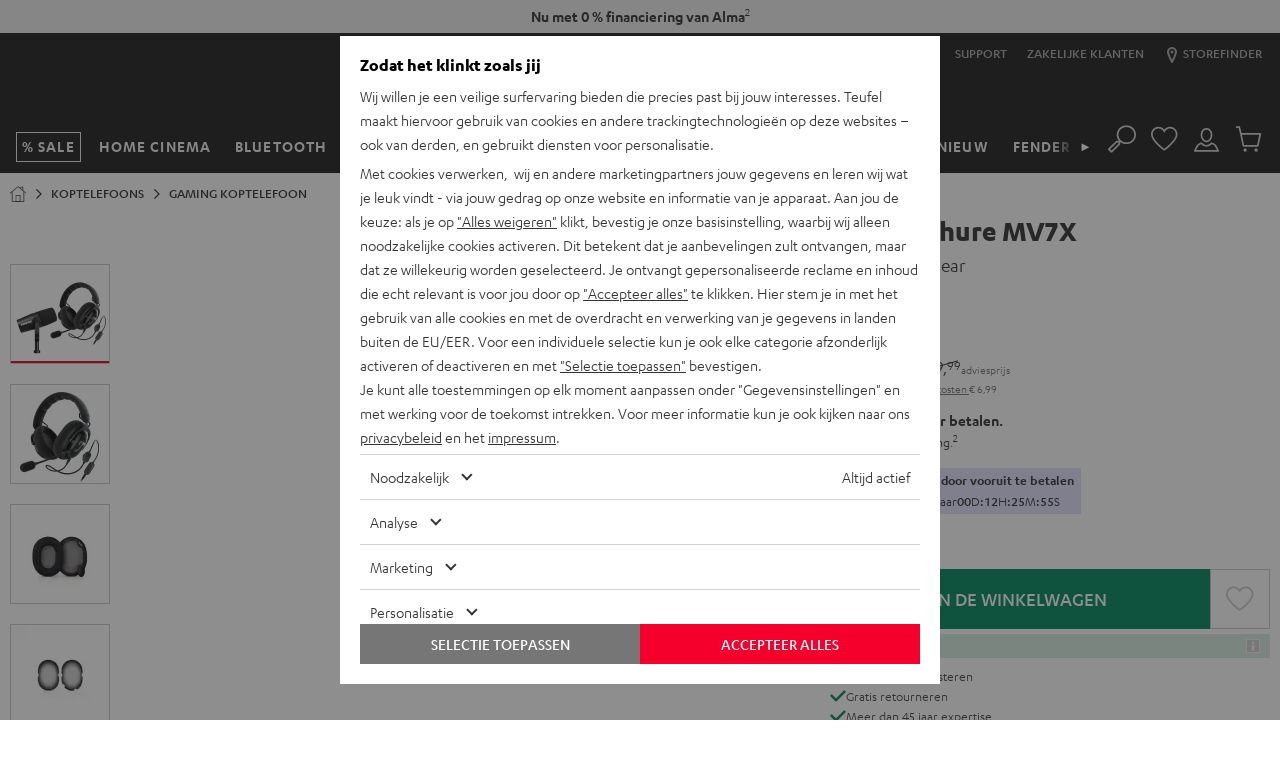

--- FILE ---
content_type: text/css; charset=utf-8
request_url: https://cdn.jsdelivr.net/npm/cloudinary-video-player/dist/cld-video-player.min.css
body_size: 25750
content:
/*!
 * Cloudinary Video Player v3.6.5
 * Built on 2026-01-18T08:30:18.855Z
 * https://github.com/cloudinary/cloudinary-video-player
 */.vjs-svg-icon{background-position:50%;background-repeat:no-repeat;display:inline-block;fill:currentColor;height:1.8em;width:1.8em}.vjs-svg-icon:before{content:none!important}.vjs-control:focus .vjs-svg-icon,.vjs-svg-icon:hover{filter:drop-shadow(0 0 .25em #fff)}.video-js .vjs-big-play-button .vjs-icon-placeholder:before,.video-js .vjs-modal-dialog,.vjs-button>.vjs-icon-placeholder:before,.vjs-modal-dialog .vjs-modal-dialog-content{height:100%;left:0;position:absolute;top:0;width:100%}.video-js .vjs-big-play-button .vjs-icon-placeholder:before,.vjs-button>.vjs-icon-placeholder:before{text-align:center}@font-face{font-family:VideoJS;font-style:normal;font-weight:400;src:url([data-uri]) format("woff")}.video-js .vjs-big-play-button .vjs-icon-placeholder:before,.video-js .vjs-play-control .vjs-icon-placeholder,.vjs-icon-play{font-family:VideoJS;font-style:normal;font-weight:400}.video-js .vjs-big-play-button .vjs-icon-placeholder:before,.video-js .vjs-play-control .vjs-icon-placeholder:before,.vjs-icon-play:before{content:"\f101"}.video-js .vjs-play-control.vjs-playing .vjs-icon-placeholder,.vjs-icon-pause{font-family:VideoJS;font-style:normal;font-weight:400}.video-js .vjs-play-control.vjs-playing .vjs-icon-placeholder:before,.vjs-icon-pause:before{content:"\f103"}.video-js .vjs-mute-control.vjs-vol-0 .vjs-icon-placeholder,.vjs-icon-volume-mute{font-family:VideoJS;font-style:normal;font-weight:400}.video-js .vjs-mute-control.vjs-vol-0 .vjs-icon-placeholder:before,.vjs-icon-volume-mute:before{content:"\f104"}.video-js .vjs-mute-control.vjs-vol-1 .vjs-icon-placeholder,.vjs-icon-volume-low{font-family:VideoJS;font-style:normal;font-weight:400}.video-js .vjs-mute-control.vjs-vol-1 .vjs-icon-placeholder:before,.vjs-icon-volume-low:before{content:"\f105"}.video-js .vjs-mute-control.vjs-vol-2 .vjs-icon-placeholder,.vjs-icon-volume-mid{font-family:VideoJS;font-style:normal;font-weight:400}.video-js .vjs-mute-control.vjs-vol-2 .vjs-icon-placeholder:before,.vjs-icon-volume-mid:before{content:"\f106"}.video-js .vjs-mute-control .vjs-icon-placeholder,.vjs-icon-volume-high{font-family:VideoJS;font-style:normal;font-weight:400}.video-js .vjs-mute-control .vjs-icon-placeholder:before,.vjs-icon-volume-high:before{content:"\f107"}.video-js .vjs-fullscreen-control .vjs-icon-placeholder,.vjs-icon-fullscreen-enter{font-family:VideoJS;font-style:normal;font-weight:400}.video-js .vjs-fullscreen-control .vjs-icon-placeholder:before,.vjs-icon-fullscreen-enter:before{content:"\f108"}.video-js.vjs-fullscreen .vjs-fullscreen-control .vjs-icon-placeholder,.vjs-icon-fullscreen-exit{font-family:VideoJS;font-style:normal;font-weight:400}.video-js.vjs-fullscreen .vjs-fullscreen-control .vjs-icon-placeholder:before,.vjs-icon-fullscreen-exit:before{content:"\f109"}.video-js .vjs-subs-caps-button .vjs-icon-placeholder,.video-js .vjs-subtitles-button .vjs-icon-placeholder,.video-js.video-js:lang(en-AU) .vjs-subs-caps-button .vjs-icon-placeholder,.video-js.video-js:lang(en-GB) .vjs-subs-caps-button .vjs-icon-placeholder,.video-js.video-js:lang(en-IE) .vjs-subs-caps-button .vjs-icon-placeholder,.video-js.video-js:lang(en-NZ) .vjs-subs-caps-button .vjs-icon-placeholder,.vjs-icon-subtitles{font-family:VideoJS;font-style:normal;font-weight:400}.video-js .vjs-subs-caps-button .vjs-icon-placeholder:before,.video-js .vjs-subtitles-button .vjs-icon-placeholder:before,.video-js.video-js:lang(en-AU) .vjs-subs-caps-button .vjs-icon-placeholder:before,.video-js.video-js:lang(en-GB) .vjs-subs-caps-button .vjs-icon-placeholder:before,.video-js.video-js:lang(en-IE) .vjs-subs-caps-button .vjs-icon-placeholder:before,.video-js.video-js:lang(en-NZ) .vjs-subs-caps-button .vjs-icon-placeholder:before,.vjs-icon-subtitles:before{content:"\f10b"}.video-js .vjs-captions-button .vjs-icon-placeholder,.video-js:lang(en) .vjs-subs-caps-button .vjs-icon-placeholder,.video-js:lang(fr-CA) .vjs-subs-caps-button .vjs-icon-placeholder,.vjs-icon-captions{font-family:VideoJS;font-style:normal;font-weight:400}.video-js .vjs-captions-button .vjs-icon-placeholder:before,.video-js:lang(en) .vjs-subs-caps-button .vjs-icon-placeholder:before,.video-js:lang(fr-CA) .vjs-subs-caps-button .vjs-icon-placeholder:before,.vjs-icon-captions:before{content:"\f10c"}.video-js .vjs-chapters-button .vjs-icon-placeholder,.vjs-icon-chapters{font-family:VideoJS;font-style:normal;font-weight:400}.video-js .vjs-chapters-button .vjs-icon-placeholder:before,.vjs-icon-chapters:before{content:"\f10e"}.video-js .vjs-play-progress,.video-js .vjs-volume-level,.vjs-icon-circle,.vjs-seek-to-live-control .vjs-icon-placeholder{font-family:VideoJS;font-style:normal;font-weight:400}.video-js .vjs-play-progress:before,.video-js .vjs-volume-level:before,.vjs-icon-circle:before,.vjs-seek-to-live-control .vjs-icon-placeholder:before{content:"\f116"}.video-js .vjs-control.vjs-close-button .vjs-icon-placeholder,.vjs-icon-cancel{font-family:VideoJS;font-style:normal;font-weight:400}.video-js .vjs-control.vjs-close-button .vjs-icon-placeholder:before,.vjs-icon-cancel:before{content:"\f119"}.video-js .vjs-play-control.vjs-ended .vjs-icon-placeholder,.vjs-icon-replay{font-family:VideoJS;font-style:normal;font-weight:400}.video-js .vjs-play-control.vjs-ended .vjs-icon-placeholder:before,.vjs-icon-replay:before{content:"\f11b"}.video-js .vjs-skip-backward-5 .vjs-icon-placeholder,.vjs-icon-replay-5{font-family:VideoJS;font-style:normal;font-weight:400}.video-js .vjs-skip-backward-5 .vjs-icon-placeholder:before,.vjs-icon-replay-5:before{content:"\f11c"}.video-js .vjs-skip-backward-10 .vjs-icon-placeholder,.vjs-icon-replay-10{font-family:VideoJS;font-style:normal;font-weight:400}.video-js .vjs-skip-backward-10 .vjs-icon-placeholder:before,.vjs-icon-replay-10:before{content:"\f11d"}.video-js .vjs-skip-backward-30 .vjs-icon-placeholder,.vjs-icon-replay-30{font-family:VideoJS;font-style:normal;font-weight:400}.video-js .vjs-skip-backward-30 .vjs-icon-placeholder:before,.vjs-icon-replay-30:before{content:"\f11e"}.video-js .vjs-skip-forward-5 .vjs-icon-placeholder,.vjs-icon-forward-5{font-family:VideoJS;font-style:normal;font-weight:400}.video-js .vjs-skip-forward-5 .vjs-icon-placeholder:before,.vjs-icon-forward-5:before{content:"\f11f"}.video-js .vjs-skip-forward-10 .vjs-icon-placeholder,.vjs-icon-forward-10{font-family:VideoJS;font-style:normal;font-weight:400}.video-js .vjs-skip-forward-10 .vjs-icon-placeholder:before,.vjs-icon-forward-10:before{content:"\f120"}.video-js .vjs-skip-forward-30 .vjs-icon-placeholder,.vjs-icon-forward-30{font-family:VideoJS;font-style:normal;font-weight:400}.video-js .vjs-skip-forward-30 .vjs-icon-placeholder:before,.vjs-icon-forward-30:before{content:"\f121"}.video-js .vjs-audio-button .vjs-icon-placeholder,.vjs-icon-audio{font-family:VideoJS;font-style:normal;font-weight:400}.video-js .vjs-audio-button .vjs-icon-placeholder:before,.vjs-icon-audio:before{content:"\f122"}.video-js .vjs-picture-in-picture-control .vjs-icon-placeholder,.vjs-icon-picture-in-picture-enter{font-family:VideoJS;font-style:normal;font-weight:400}.video-js .vjs-picture-in-picture-control .vjs-icon-placeholder:before,.vjs-icon-picture-in-picture-enter:before{content:"\f127"}.video-js.vjs-picture-in-picture .vjs-picture-in-picture-control .vjs-icon-placeholder,.vjs-icon-picture-in-picture-exit{font-family:VideoJS;font-style:normal;font-weight:400}.video-js.vjs-picture-in-picture .vjs-picture-in-picture-control .vjs-icon-placeholder:before,.vjs-icon-picture-in-picture-exit:before{content:"\f128"}.vjs-icon-facebook{font-family:VideoJS;font-style:normal;font-weight:400}.vjs-icon-facebook:before{content:"\f129"}.vjs-icon-linkedin{font-family:VideoJS;font-style:normal;font-weight:400}.vjs-icon-linkedin:before{content:"\f12a"}.vjs-icon-twitter{font-family:VideoJS;font-style:normal;font-weight:400}.vjs-icon-twitter:before{content:"\f12b"}.vjs-icon-tumblr{font-family:VideoJS;font-style:normal;font-weight:400}.vjs-icon-tumblr:before{content:"\f12c"}.vjs-icon-pinterest{font-family:VideoJS;font-style:normal;font-weight:400}.vjs-icon-pinterest:before{content:"\f12d"}.video-js .vjs-descriptions-button .vjs-icon-placeholder,.vjs-icon-audio-description{font-family:VideoJS;font-style:normal;font-weight:400}.video-js .vjs-descriptions-button .vjs-icon-placeholder:before,.vjs-icon-audio-description:before{content:"\f12e"}.video-js{background-color:#000;box-sizing:border-box;color:#fff;display:inline-block;font-family:Arial,Helvetica,sans-serif;font-size:10px;font-style:normal;font-weight:400;line-height:1;padding:0;position:relative;vertical-align:top;word-break:normal}.video-js:-moz-full-screen{position:absolute}.video-js:-webkit-full-screen{height:100%!important;width:100%!important}.video-js[tabindex="-1"]{outline:0}.video-js *,.video-js :after,.video-js :before{box-sizing:inherit}.video-js ul{font-family:inherit;font-size:inherit;line-height:inherit;list-style-position:outside;margin:0}.video-js.vjs-1-1,.video-js.vjs-16-9,.video-js.vjs-4-3,.video-js.vjs-9-16,.video-js.vjs-fluid{max-width:100%;width:100%}.video-js.vjs-1-1:not(.vjs-audio-only-mode),.video-js.vjs-16-9:not(.vjs-audio-only-mode),.video-js.vjs-4-3:not(.vjs-audio-only-mode),.video-js.vjs-9-16:not(.vjs-audio-only-mode),.video-js.vjs-fluid:not(.vjs-audio-only-mode){height:0}.video-js.vjs-16-9:not(.vjs-audio-only-mode){padding-top:56.25%}.video-js.vjs-4-3:not(.vjs-audio-only-mode){padding-top:75%}.video-js.vjs-9-16:not(.vjs-audio-only-mode){padding-top:177.7777777778%}.video-js.vjs-1-1:not(.vjs-audio-only-mode){padding-top:100%}.video-js .vjs-tech,.video-js.vjs-fill:not(.vjs-audio-only-mode){height:100%;width:100%}.video-js .vjs-tech{left:0;position:absolute;top:0}.video-js.vjs-audio-only-mode .vjs-tech{display:none}body.vjs-full-window,body.vjs-pip-window{height:100%;margin:0;padding:0}.vjs-full-window .video-js.vjs-fullscreen,body.vjs-pip-window .video-js{bottom:0;left:0;overflow:hidden;position:fixed;right:0;top:0;z-index:1000}.video-js.vjs-fullscreen:not(.vjs-ios-native-fs),body.vjs-pip-window .video-js{display:block;height:100%!important;padding-top:0!important;width:100%!important}.video-js.vjs-fullscreen.vjs-user-inactive{cursor:none}.vjs-pip-container .vjs-pip-text{background-color:rgba(0,0,0,.7);bottom:10%;font-size:2em;padding:.5em;position:absolute;text-align:center;width:100%}.vjs-layout-small.vjs-pip-container .vjs-pip-text,.vjs-layout-tiny.vjs-pip-container .vjs-pip-text,.vjs-layout-x-small.vjs-pip-container .vjs-pip-text{bottom:0;font-size:1.4em}.vjs-hidden{display:none!important}.vjs-disabled{cursor:default;opacity:.5}.video-js .vjs-offscreen{height:1px;left:-9999px;position:absolute;top:0;width:1px}.vjs-lock-showing{display:block!important;opacity:1!important;visibility:visible!important}.vjs-no-js{background-color:#000;color:#fff;font-family:Arial,Helvetica,sans-serif;font-size:18px;height:150px;margin:0 auto;padding:20px;text-align:center;width:300px}.vjs-no-js a,.vjs-no-js a:visited{color:#66a8cc}.video-js .vjs-big-play-button{background-color:#2b333f;background-color:rgba(43,51,63,.7);border:.06666em solid #fff;border-radius:.3em;cursor:pointer;display:block;font-size:3em;height:1.63332em;left:50%;line-height:1.5em;margin-left:-1.5em;margin-top:-.81666em;opacity:1;padding:0;position:absolute;top:50%;transition:all .4s;width:3em}.vjs-big-play-button .vjs-svg-icon{height:1em;left:50%;line-height:1;position:absolute;top:50%;transform:translate(-50%,-50%);width:1em}.video-js .vjs-big-play-button:focus,.video-js:hover .vjs-big-play-button{background-color:#73859f;background-color:rgba(115,133,159,.5);border-color:#fff;transition:all 0s}.vjs-controls-disabled .vjs-big-play-button,.vjs-error .vjs-big-play-button,.vjs-has-started .vjs-big-play-button,.vjs-using-native-controls .vjs-big-play-button{display:none}.vjs-has-started.vjs-paused.vjs-show-big-play-button-on-pause:not(.vjs-seeking,.vjs-scrubbing,.vjs-error) .vjs-big-play-button{display:block}.video-js button{-webkit-appearance:none;-moz-appearance:none;appearance:none;background:0 0;border:none;color:inherit;display:inline-block;font-size:inherit;line-height:inherit;text-decoration:none;text-transform:none;transition:none}.video-js.vjs-spatial-navigation-enabled .vjs-button:focus{box-shadow:none;outline:.0625em solid #fff}.vjs-control .vjs-button{height:100%;width:100%}.video-js .vjs-control.vjs-close-button{cursor:pointer;height:3em;position:absolute;right:0;top:.5em;z-index:2}.video-js .vjs-modal-dialog{background:rgba(0,0,0,.8);background:linear-gradient(180deg,rgba(0,0,0,.8),hsla(0,0%,100%,0));overflow:auto}.video-js .vjs-modal-dialog>*{box-sizing:border-box}.vjs-modal-dialog .vjs-modal-dialog-content{font-size:1.2em;line-height:1.5;padding:20px 24px;z-index:1}.vjs-menu-button{cursor:pointer}.vjs-menu-button.vjs-disabled{cursor:default}.vjs-workinghover .vjs-menu-button.vjs-disabled:hover .vjs-menu{display:none}.vjs-menu .vjs-menu-content{display:block;font-family:Arial,Helvetica,sans-serif;margin:0;overflow:auto;padding:0}.vjs-menu .vjs-menu-content>*{box-sizing:border-box}.vjs-scrubbing .vjs-control.vjs-menu-button:hover .vjs-menu{display:none}.vjs-menu li{display:flex;font-size:1.2em;justify-content:center;line-height:1.4em;list-style:none;margin:0;padding:.2em 0;text-align:center;text-transform:lowercase}.js-focus-visible .vjs-menu li.vjs-menu-item:hover,.vjs-menu li.vjs-menu-item:focus,.vjs-menu li.vjs-menu-item:hover{background-color:#73859f;background-color:rgba(115,133,159,.5)}.js-focus-visible .vjs-menu li.vjs-selected:hover,.vjs-menu li.vjs-selected,.vjs-menu li.vjs-selected:focus,.vjs-menu li.vjs-selected:hover{background-color:#fff;color:#2b333f}.js-focus-visible .vjs-menu li.vjs-selected:hover .vjs-svg-icon,.vjs-menu li.vjs-selected .vjs-svg-icon,.vjs-menu li.vjs-selected:focus .vjs-svg-icon,.vjs-menu li.vjs-selected:hover .vjs-svg-icon{fill:#000}.js-focus-visible .vjs-menu :not(.vjs-selected):focus:not(.focus-visible),.video-js .vjs-menu :not(.vjs-selected):focus:not(:focus-visible){background:0 0}.vjs-menu li.vjs-menu-title{cursor:default;font-size:1em;font-weight:700;line-height:2em;margin:0 0 .3em;padding:0;text-align:center;text-transform:uppercase}.vjs-menu-button-popup .vjs-menu{border-top-color:rgba(43,51,63,.7);bottom:0;display:none;height:0;left:-3em;margin-bottom:1.5em;position:absolute;width:10em}.vjs-pip-window .vjs-menu-button-popup .vjs-menu{left:unset;right:1em}.vjs-menu-button-popup .vjs-menu .vjs-menu-content{background-color:#2b333f;background-color:rgba(43,51,63,.7);bottom:1.5em;max-height:15em;position:absolute;width:100%}.vjs-layout-tiny .vjs-menu-button-popup .vjs-menu .vjs-menu-content,.vjs-layout-x-small .vjs-menu-button-popup .vjs-menu .vjs-menu-content{max-height:5em}.vjs-layout-small .vjs-menu-button-popup .vjs-menu .vjs-menu-content{max-height:10em}.vjs-layout-medium .vjs-menu-button-popup .vjs-menu .vjs-menu-content{max-height:14em}.vjs-layout-huge .vjs-menu-button-popup .vjs-menu .vjs-menu-content,.vjs-layout-large .vjs-menu-button-popup .vjs-menu .vjs-menu-content,.vjs-layout-x-large .vjs-menu-button-popup .vjs-menu .vjs-menu-content{max-height:25em}.vjs-menu-button-popup .vjs-menu.vjs-lock-showing,.vjs-workinghover .vjs-menu-button-popup.vjs-hover .vjs-menu{display:block}.video-js .vjs-menu-button-inline{overflow:hidden;transition:all .4s}.video-js .vjs-menu-button-inline:before{width:2.222222222em}.video-js .vjs-menu-button-inline.vjs-slider-active,.video-js .vjs-menu-button-inline:focus,.video-js .vjs-menu-button-inline:hover{width:12em}.vjs-menu-button-inline .vjs-menu{height:100%;left:4em;margin:0;opacity:0;padding:0;position:absolute;top:0;transition:all .4s;width:auto}.vjs-menu-button-inline.vjs-slider-active .vjs-menu,.vjs-menu-button-inline:focus .vjs-menu,.vjs-menu-button-inline:hover .vjs-menu{display:block;opacity:1}.vjs-menu-button-inline .vjs-menu-content{height:100%;margin:0;overflow:hidden;width:auto}.video-js .vjs-control-bar{background-color:#2b333f;background-color:rgba(43,51,63,.7);bottom:0;display:none;height:3em;left:0;position:absolute;right:0;width:100%}.video-js.vjs-spatial-navigation-enabled .vjs-control-bar{gap:1px}.video-js:not(.vjs-controls-disabled,.vjs-using-native-controls,.vjs-error) .vjs-control-bar.vjs-lock-showing{display:flex!important}.vjs-audio-only-mode .vjs-control-bar,.vjs-has-started .vjs-control-bar{display:flex;opacity:1;transition:visibility .1s,opacity .1s;visibility:visible}.vjs-has-started.vjs-user-inactive.vjs-playing .vjs-control-bar{opacity:0;pointer-events:none;transition:visibility 1s,opacity 1s;visibility:visible}.vjs-controls-disabled .vjs-control-bar,.vjs-error .vjs-control-bar,.vjs-using-native-controls .vjs-control-bar{display:none!important}.vjs-audio-only-mode.vjs-has-started.vjs-user-inactive.vjs-playing .vjs-control-bar,.vjs-audio.vjs-has-started.vjs-user-inactive.vjs-playing .vjs-control-bar{opacity:1;pointer-events:auto;visibility:visible}.video-js .vjs-control{flex:none;height:100%;margin:0;padding:0;position:relative;text-align:center;width:4em}.video-js .vjs-control.vjs-visible-text{padding-left:1em;padding-right:1em;width:auto}.vjs-button>.vjs-icon-placeholder:before{font-size:1.8em;line-height:1.67}.vjs-button>.vjs-icon-placeholder{display:block}.vjs-button>.vjs-svg-icon{display:inline-block}.video-js .vjs-control:focus,.video-js .vjs-control:focus:before,.video-js .vjs-control:hover:before{text-shadow:0 0 1em #fff}.video-js :not(.vjs-visible-text)>.vjs-control-text{border:0;clip:rect(0 0 0 0);height:1px;overflow:hidden;padding:0;position:absolute;width:1px}.video-js .vjs-custom-control-spacer{display:none}.video-js .vjs-progress-control{align-items:center;cursor:pointer;display:flex;flex:auto;min-width:4em;touch-action:none}.video-js .vjs-progress-control.disabled{cursor:default}.vjs-live .vjs-progress-control{display:none}.vjs-liveui .vjs-progress-control{align-items:center;display:flex}.video-js .vjs-progress-holder{flex:auto;height:.3em;transition:all .2s}.video-js .vjs-progress-control .vjs-progress-holder{margin:0 10px}.video-js .vjs-progress-control:hover .vjs-progress-holder,.video-js.vjs-scrubbing.vjs-touch-enabled .vjs-progress-control .vjs-progress-holder{font-size:1.6666666667em}.video-js .vjs-progress-control:hover .vjs-progress-holder.disabled{font-size:1em}.video-js .vjs-progress-holder .vjs-load-progress,.video-js .vjs-progress-holder .vjs-load-progress div,.video-js .vjs-progress-holder .vjs-play-progress{display:block;height:100%;margin:0;padding:0;position:absolute;width:0}.video-js .vjs-play-progress{background-color:#fff}.video-js .vjs-play-progress:before{font-size:.9em;line-height:.35em;position:absolute;right:-.5em;z-index:1}.vjs-svg-icons-enabled .vjs-play-progress:before{content:none!important}.vjs-play-progress .vjs-svg-icon{height:.9em;line-height:.15em;pointer-events:none;position:absolute;right:-.4em;top:-.35em;width:.9em;z-index:1}.video-js .vjs-load-progress{background:rgba(115,133,159,.5)}.video-js .vjs-load-progress div{background:rgba(115,133,159,.75)}.video-js .vjs-time-tooltip{background-color:#fff;background-color:hsla(0,0%,100%,.8);border-radius:.3em;color:#000;float:right;font-family:Arial,Helvetica,sans-serif;font-size:1em;padding:6px 8px 8px;pointer-events:none;position:absolute;top:-3.4em;visibility:hidden;z-index:1}.video-js .vjs-progress-holder:focus .vjs-time-tooltip{display:none}.video-js .vjs-progress-control:hover .vjs-progress-holder:focus .vjs-time-tooltip,.video-js .vjs-progress-control:hover .vjs-time-tooltip,.video-js.vjs-scrubbing.vjs-touch-enabled .vjs-progress-control .vjs-time-tooltip{display:block;font-size:.6em;visibility:visible}.video-js .vjs-progress-control.disabled:hover .vjs-time-tooltip{font-size:1em}.video-js .vjs-progress-control .vjs-mouse-display{background-color:#000;display:none;height:100%;position:absolute;width:1px;z-index:1}.video-js .vjs-progress-control:hover .vjs-mouse-display,.video-js.vjs-scrubbing.vjs-touch-enabled .vjs-progress-control .vjs-mouse-display{display:block}.video-js.vjs-touch-enabled:not(.vjs-scrubbing) .vjs-progress-control .vjs-mouse-display,.video-js.vjs-user-inactive .vjs-progress-control .vjs-mouse-display{opacity:0;transition:visibility 1s,opacity 1s;visibility:hidden}.vjs-mouse-display .vjs-time-tooltip{background-color:#000;background-color:rgba(0,0,0,.8);color:#fff}.video-js .vjs-slider{cursor:pointer;margin:0 .45em;padding:0;position:relative;-webkit-touch-callout:none;background-color:#73859f;background-color:rgba(115,133,159,.5);-webkit-user-select:none;-moz-user-select:none;user-select:none}.video-js .vjs-slider.disabled{cursor:default}.video-js .vjs-slider:focus{box-shadow:0 0 1em #fff;text-shadow:0 0 1em #fff}.video-js.vjs-spatial-navigation-enabled .vjs-slider:focus{outline:.0625em solid #fff}.video-js .vjs-mute-control{cursor:pointer;flex:none}.video-js .vjs-volume-control{cursor:pointer;display:flex;margin-right:1em}.video-js .vjs-volume-control.vjs-volume-horizontal{width:5em}.video-js .vjs-volume-panel .vjs-volume-control{height:1px;margin-left:-1px;opacity:0;visibility:visible;width:1px}.video-js .vjs-volume-panel{transition:width 1s}.video-js .vjs-volume-panel .vjs-volume-control.vjs-slider-active,.video-js .vjs-volume-panel .vjs-volume-control:active,.video-js .vjs-volume-panel.vjs-hover .vjs-mute-control~.vjs-volume-control,.video-js .vjs-volume-panel.vjs-hover .vjs-volume-control,.video-js .vjs-volume-panel:active .vjs-volume-control,.video-js .vjs-volume-panel:focus .vjs-volume-control{opacity:1;position:relative;transition:visibility .1s,opacity .1s,height .1s,width .1s,left 0s,top 0s;visibility:visible}.video-js .vjs-volume-panel .vjs-volume-control.vjs-slider-active.vjs-volume-horizontal,.video-js .vjs-volume-panel .vjs-volume-control:active.vjs-volume-horizontal,.video-js .vjs-volume-panel.vjs-hover .vjs-mute-control~.vjs-volume-control.vjs-volume-horizontal,.video-js .vjs-volume-panel.vjs-hover .vjs-volume-control.vjs-volume-horizontal,.video-js .vjs-volume-panel:active .vjs-volume-control.vjs-volume-horizontal,.video-js .vjs-volume-panel:focus .vjs-volume-control.vjs-volume-horizontal{height:3em;margin-right:0;width:5em}.video-js .vjs-volume-panel .vjs-volume-control.vjs-slider-active.vjs-volume-vertical,.video-js .vjs-volume-panel .vjs-volume-control:active.vjs-volume-vertical,.video-js .vjs-volume-panel.vjs-hover .vjs-mute-control~.vjs-volume-control.vjs-volume-vertical,.video-js .vjs-volume-panel.vjs-hover .vjs-volume-control.vjs-volume-vertical,.video-js .vjs-volume-panel:active .vjs-volume-control.vjs-volume-vertical,.video-js .vjs-volume-panel:focus .vjs-volume-control.vjs-volume-vertical{left:-3.5em;transition:left 0s}.video-js .vjs-volume-panel.vjs-volume-panel-horizontal.vjs-hover,.video-js .vjs-volume-panel.vjs-volume-panel-horizontal.vjs-slider-active,.video-js .vjs-volume-panel.vjs-volume-panel-horizontal:active{transition:width .1s;width:10em}.video-js .vjs-volume-panel.vjs-volume-panel-horizontal.vjs-mute-toggle-only{width:4em}.video-js .vjs-volume-panel .vjs-volume-control.vjs-volume-vertical{height:8em;left:-3000em;transition:visibility 1s,opacity 1s,height 1s 1s,width 1s 1s,left 1s 1s,top 1s 1s;width:3em}.video-js .vjs-volume-panel .vjs-volume-control.vjs-volume-horizontal{transition:visibility 1s,opacity 1s,height 1s 1s,width 1s,left 1s 1s,top 1s 1s}.video-js .vjs-volume-panel{display:flex}.video-js .vjs-volume-bar{margin:1.35em .45em}.vjs-volume-bar.vjs-slider-horizontal{height:.3em;width:5em}.vjs-volume-bar.vjs-slider-vertical{height:5em;margin:1.35em auto;width:.3em}.video-js .vjs-volume-level{background-color:#fff;bottom:0;left:0;position:absolute}.video-js .vjs-volume-level:before{font-size:.9em;position:absolute;z-index:1}.vjs-slider-vertical .vjs-volume-level{width:.3em}.vjs-slider-vertical .vjs-volume-level:before{left:-.3em;top:-.5em;z-index:1}.vjs-svg-icons-enabled .vjs-volume-level:before{content:none}.vjs-volume-level .vjs-svg-icon{height:.9em;pointer-events:none;position:absolute;width:.9em;z-index:1}.vjs-slider-horizontal .vjs-volume-level{height:.3em}.vjs-slider-horizontal .vjs-volume-level:before{line-height:.35em;right:-.5em}.vjs-slider-horizontal .vjs-volume-level .vjs-svg-icon{right:-.3em;transform:translateY(-50%)}.vjs-slider-vertical .vjs-volume-level .vjs-svg-icon{top:-.55em;transform:translateX(-50%)}.video-js .vjs-volume-panel.vjs-volume-panel-vertical{width:4em}.vjs-volume-bar.vjs-slider-vertical .vjs-volume-level{height:100%}.vjs-volume-bar.vjs-slider-horizontal .vjs-volume-level{width:100%}.video-js .vjs-volume-vertical{background-color:#2b333f;background-color:rgba(43,51,63,.7);bottom:8em;height:8em;width:3em}.video-js .vjs-volume-horizontal .vjs-menu{left:-2em}.video-js .vjs-volume-tooltip{background-color:#fff;background-color:hsla(0,0%,100%,.8);border-radius:.3em;color:#000;float:right;font-family:Arial,Helvetica,sans-serif;font-size:1em;padding:6px 8px 8px;pointer-events:none;position:absolute;top:-3.4em;visibility:hidden;z-index:1}.video-js .vjs-volume-control:hover .vjs-progress-holder:focus .vjs-volume-tooltip,.video-js .vjs-volume-control:hover .vjs-volume-tooltip{display:block;font-size:1em;visibility:visible}.video-js .vjs-volume-vertical:hover .vjs-progress-holder:focus .vjs-volume-tooltip,.video-js .vjs-volume-vertical:hover .vjs-volume-tooltip{left:1em;top:-12px}.video-js .vjs-volume-control.disabled:hover .vjs-volume-tooltip{font-size:1em}.video-js .vjs-volume-control .vjs-mouse-display{background-color:#000;display:none;height:1px;position:absolute;width:100%;z-index:1}.video-js .vjs-volume-horizontal .vjs-mouse-display{height:100%;width:1px}.video-js .vjs-volume-control:hover .vjs-mouse-display{display:block}.video-js.vjs-user-inactive .vjs-volume-control .vjs-mouse-display{opacity:0;transition:visibility 1s,opacity 1s;visibility:hidden}.vjs-mouse-display .vjs-volume-tooltip{background-color:#000;background-color:rgba(0,0,0,.8);color:#fff}.vjs-poster{bottom:0;cursor:pointer;display:inline-block;height:100%;left:0;margin:0;padding:0;position:absolute;right:0;top:0;vertical-align:middle}.vjs-has-started .vjs-poster,.vjs-using-native-controls .vjs-poster{display:none}.vjs-audio.vjs-has-started .vjs-poster,.vjs-has-started.vjs-audio-poster-mode .vjs-poster,.vjs-pip-container.vjs-has-started .vjs-poster{display:block}.vjs-poster img{height:100%;object-fit:contain;width:100%}.video-js .vjs-live-control{align-items:flex-start;display:flex;flex:auto;font-size:1em;line-height:3em}.video-js.vjs-liveui .vjs-live-control,.video-js:not(.vjs-live) .vjs-live-control{display:none}.video-js .vjs-seek-to-live-control{align-items:center;cursor:pointer;display:inline-flex;flex:none;font-size:1em;height:100%;line-height:3em;min-width:4em;padding-left:.5em;padding-right:.5em;width:auto}.video-js.vjs-live:not(.vjs-liveui) .vjs-seek-to-live-control,.video-js:not(.vjs-live) .vjs-seek-to-live-control{display:none}.vjs-seek-to-live-control.vjs-control.vjs-at-live-edge{cursor:auto}.vjs-seek-to-live-control .vjs-icon-placeholder{color:#888;margin-right:.5em}.vjs-svg-icons-enabled .vjs-seek-to-live-control{line-height:0}.vjs-seek-to-live-control .vjs-svg-icon{fill:#888;height:1em;pointer-events:none;width:1em}.vjs-seek-to-live-control.vjs-control.vjs-at-live-edge .vjs-icon-placeholder{color:red}.vjs-seek-to-live-control.vjs-control.vjs-at-live-edge .vjs-svg-icon{fill:red}.video-js .vjs-time-control{flex:none;font-size:1em;line-height:3em;min-width:2em;padding-left:1em;padding-right:1em;width:auto}.video-js .vjs-current-time,.video-js .vjs-duration,.vjs-live .vjs-time-control,.vjs-live .vjs-time-divider{display:none}.vjs-time-divider{display:none;line-height:3em}.vjs-normalise-time-controls:not(.vjs-live) .vjs-time-control{display:flex}.video-js .vjs-play-control{cursor:pointer}.video-js .vjs-play-control .vjs-icon-placeholder{flex:none}.vjs-text-track-display{bottom:3em;left:0;pointer-events:none;position:absolute;right:0;top:0}.vjs-error .vjs-text-track-display{display:none}.video-js.vjs-controls-disabled .vjs-text-track-display,.video-js.vjs-user-inactive.vjs-playing .vjs-text-track-display{bottom:1em}.video-js .vjs-text-track{font-size:1.4em;margin-bottom:.1em;text-align:center}.vjs-subtitles{color:#fff}.vjs-captions{color:#fc6}.vjs-tt-cue{display:block}video::-webkit-media-text-track-display{transform:translateY(-3em)}.video-js.vjs-controls-disabled video::-webkit-media-text-track-display,.video-js.vjs-user-inactive.vjs-playing video::-webkit-media-text-track-display{transform:translateY(-1.5em)}.video-js.vjs-force-center-align-cues .vjs-text-track-cue{text-align:center!important;width:80%!important}@supports not (inset:10px){.video-js .vjs-text-track-display>div{bottom:0;left:0;right:0;top:0}}.video-js .vjs-picture-in-picture-control{cursor:pointer;flex:none}.video-js.vjs-audio-only-mode .vjs-picture-in-picture-control,.vjs-pip-window .vjs-picture-in-picture-control{display:none}.video-js .vjs-fullscreen-control{cursor:pointer;flex:none}.video-js.vjs-audio-only-mode .vjs-fullscreen-control,.vjs-pip-window .vjs-fullscreen-control{display:none}.vjs-playback-rate .vjs-playback-rate-value,.vjs-playback-rate>.vjs-menu-button{height:100%;left:0;position:absolute;top:0;width:100%}.vjs-playback-rate .vjs-playback-rate-value{font-size:1.5em;line-height:2;pointer-events:none;text-align:center}.vjs-playback-rate .vjs-menu{left:0;width:4em}.vjs-error .vjs-error-display .vjs-modal-dialog-content{font-size:1.4em;text-align:center}.vjs-loading-spinner{background-clip:padding-box;border:.6em solid rgba(43,51,63,.7);border-radius:50%;box-sizing:border-box;display:none;height:5em;left:50%;opacity:.85;position:absolute;text-align:left;top:50%;transform:translate(-50%,-50%);visibility:hidden;width:5em}.vjs-seeking .vjs-loading-spinner,.vjs-waiting .vjs-loading-spinner{align-items:center;animation:vjs-spinner-show 0s linear .3s forwards;display:flex;justify-content:center}.vjs-error .vjs-loading-spinner{display:none}.vjs-loading-spinner:after,.vjs-loading-spinner:before{border:inherit;border-color:#fff transparent transparent;border-radius:inherit;box-sizing:inherit;content:"";height:inherit;opacity:1;position:absolute;width:inherit}.vjs-seeking .vjs-loading-spinner:after,.vjs-seeking .vjs-loading-spinner:before,.vjs-waiting .vjs-loading-spinner:after,.vjs-waiting .vjs-loading-spinner:before{animation:vjs-spinner-spin 1.1s cubic-bezier(.6,.2,0,.8) infinite,vjs-spinner-fade 1.1s linear infinite}.vjs-seeking .vjs-loading-spinner:before,.vjs-waiting .vjs-loading-spinner:before{border-top-color:#fff}.vjs-seeking .vjs-loading-spinner:after,.vjs-waiting .vjs-loading-spinner:after{animation-delay:.44s;border-top-color:#fff}@keyframes vjs-spinner-show{to{visibility:visible}}@keyframes vjs-spinner-spin{to{transform:rotate(1turn)}}@keyframes vjs-spinner-fade{0%{border-top-color:#73859f}20%{border-top-color:#73859f}35%{border-top-color:#fff}60%{border-top-color:#73859f}to{border-top-color:#73859f}}.video-js.vjs-audio-only-mode .vjs-captions-button{display:none}.vjs-chapters-button .vjs-menu ul{width:24em}.video-js.vjs-audio-only-mode .vjs-descriptions-button{display:none}.vjs-subs-caps-button+.vjs-menu .vjs-captions-menu-item .vjs-svg-icon{height:1.5em;width:1.5em}.video-js .vjs-subs-caps-button+.vjs-menu .vjs-captions-menu-item .vjs-menu-item-text .vjs-icon-placeholder{display:inline-block;margin-bottom:-.1em;vertical-align:middle}.video-js .vjs-subs-caps-button+.vjs-menu .vjs-captions-menu-item .vjs-menu-item-text .vjs-icon-placeholder:before{content:"\f10c";font-family:VideoJS;font-size:1.5em;line-height:inherit}.video-js.vjs-audio-only-mode .vjs-subs-caps-button{display:none}.video-js .vjs-audio-button+.vjs-menu .vjs-descriptions-menu-item .vjs-menu-item-text .vjs-icon-placeholder,.video-js .vjs-audio-button+.vjs-menu .vjs-main-desc-menu-item .vjs-menu-item-text .vjs-icon-placeholder{display:inline-block;margin-bottom:-.1em;vertical-align:middle}.video-js .vjs-audio-button+.vjs-menu .vjs-descriptions-menu-item .vjs-menu-item-text .vjs-icon-placeholder:before,.video-js .vjs-audio-button+.vjs-menu .vjs-main-desc-menu-item .vjs-menu-item-text .vjs-icon-placeholder:before{content:" \f12e";font-family:VideoJS;font-size:1.5em;line-height:inherit}.video-js.vjs-layout-small .vjs-current-time,.video-js.vjs-layout-small .vjs-duration,.video-js.vjs-layout-small .vjs-playback-rate,.video-js.vjs-layout-small .vjs-remaining-time,.video-js.vjs-layout-small .vjs-time-divider,.video-js.vjs-layout-small .vjs-volume-control,.video-js.vjs-layout-tiny .vjs-current-time,.video-js.vjs-layout-tiny .vjs-duration,.video-js.vjs-layout-tiny .vjs-playback-rate,.video-js.vjs-layout-tiny .vjs-remaining-time,.video-js.vjs-layout-tiny .vjs-time-divider,.video-js.vjs-layout-tiny .vjs-volume-control,.video-js.vjs-layout-x-small .vjs-current-time,.video-js.vjs-layout-x-small .vjs-duration,.video-js.vjs-layout-x-small .vjs-playback-rate,.video-js.vjs-layout-x-small .vjs-remaining-time,.video-js.vjs-layout-x-small .vjs-time-divider,.video-js.vjs-layout-x-small .vjs-volume-control{display:none}.video-js.vjs-layout-small .vjs-volume-panel.vjs-volume-panel-horizontal.vjs-hover,.video-js.vjs-layout-small .vjs-volume-panel.vjs-volume-panel-horizontal.vjs-slider-active,.video-js.vjs-layout-small .vjs-volume-panel.vjs-volume-panel-horizontal:active,.video-js.vjs-layout-small .vjs-volume-panel.vjs-volume-panel-horizontal:hover,.video-js.vjs-layout-tiny .vjs-volume-panel.vjs-volume-panel-horizontal.vjs-hover,.video-js.vjs-layout-tiny .vjs-volume-panel.vjs-volume-panel-horizontal.vjs-slider-active,.video-js.vjs-layout-tiny .vjs-volume-panel.vjs-volume-panel-horizontal:active,.video-js.vjs-layout-tiny .vjs-volume-panel.vjs-volume-panel-horizontal:hover,.video-js.vjs-layout-x-small .vjs-volume-panel.vjs-volume-panel-horizontal.vjs-hover,.video-js.vjs-layout-x-small .vjs-volume-panel.vjs-volume-panel-horizontal.vjs-slider-active,.video-js.vjs-layout-x-small .vjs-volume-panel.vjs-volume-panel-horizontal:active,.video-js.vjs-layout-x-small .vjs-volume-panel.vjs-volume-panel-horizontal:hover{width:auto}.video-js.vjs-layout-tiny .vjs-progress-control,.video-js.vjs-layout-x-small .vjs-progress-control{display:none}.video-js.vjs-layout-x-small .vjs-custom-control-spacer{display:block;flex:auto}.vjs-modal-dialog.vjs-text-track-settings{background-color:#2b333f;background-color:rgba(43,51,63,.75);color:#fff;height:70%}.vjs-spatial-navigation-enabled .vjs-modal-dialog.vjs-text-track-settings{height:80%}.vjs-error .vjs-text-track-settings{display:none}.vjs-text-track-settings .vjs-modal-dialog-content{display:table}.vjs-text-track-settings .vjs-track-settings-colors,.vjs-text-track-settings .vjs-track-settings-controls,.vjs-text-track-settings .vjs-track-settings-font{display:table-cell}.vjs-text-track-settings .vjs-track-settings-controls{text-align:right;vertical-align:bottom}@supports (display:grid){.vjs-text-track-settings .vjs-modal-dialog-content{display:grid;grid-template-columns:1fr 1fr;grid-template-rows:1fr;padding:20px 24px 0}.vjs-track-settings-controls .vjs-default-button{margin-bottom:20px}.vjs-text-track-settings .vjs-track-settings-controls{grid-column:1/-1}.vjs-layout-small .vjs-text-track-settings .vjs-modal-dialog-content,.vjs-layout-tiny .vjs-text-track-settings .vjs-modal-dialog-content,.vjs-layout-x-small .vjs-text-track-settings .vjs-modal-dialog-content{grid-template-columns:1fr}}.vjs-text-track-settings select{font-size:inherit}.vjs-track-setting>select{margin-bottom:.5em;margin-right:1em}.vjs-text-track-settings fieldset{border:none;margin:10px}.vjs-text-track-settings fieldset span{display:inline-block;padding:0 .6em .8em}.vjs-text-track-settings fieldset span>select{max-width:7.3em}.vjs-text-track-settings legend{color:#fff;font-size:1.2em;font-weight:700}.vjs-text-track-settings .vjs-label{margin:0 .5em .5em 0}.vjs-track-settings-controls button:active,.vjs-track-settings-controls button:focus{background-image:linear-gradient(0deg,#fff 88%,#73859f);outline-style:solid;outline-width:medium}.vjs-track-settings-controls button:hover{color:rgba(43,51,63,.75)}.vjs-track-settings-controls button{background-color:#fff;background-image:linear-gradient(-180deg,#fff 88%,#73859f);border-radius:2px;color:#2b333f;cursor:pointer}.vjs-track-settings-controls .vjs-default-button{margin-right:1em}.vjs-title-bar{background:rgba(0,0,0,.9);background:linear-gradient(180deg,rgba(0,0,0,.9),rgba(0,0,0,.7) 60%,transparent);font-size:1.2em;line-height:1.5;padding:.666em 1.333em 4em;pointer-events:none;position:absolute;top:0;transition:opacity .1s;width:100%}.vjs-error .vjs-title-bar{display:none}.vjs-title-bar-description,.vjs-title-bar-title{margin:0;overflow:hidden;text-overflow:ellipsis;white-space:nowrap}.vjs-title-bar-title{font-weight:700;margin-bottom:.333em}.vjs-playing.vjs-user-inactive .vjs-title-bar{opacity:0;transition:opacity 1s}.video-js .vjs-skip-backward-10,.video-js .vjs-skip-backward-30,.video-js .vjs-skip-backward-5,.video-js .vjs-skip-forward-10,.video-js .vjs-skip-forward-30,.video-js .vjs-skip-forward-5{cursor:pointer}.video-js .vjs-transient-button{align-items:center;background-color:rgba(50,50,50,.5);cursor:pointer;display:flex;height:3em;justify-content:center;opacity:1;position:absolute;transition:opacity 1s}.video-js:not(.vjs-has-started) .vjs-transient-button{display:none}.video-js.not-hover .vjs-transient-button:not(.force-display),.video-js.vjs-user-inactive .vjs-transient-button:not(.force-display){opacity:0}.video-js .vjs-transient-button span{padding:0 .5em}.video-js .vjs-transient-button.vjs-left{left:1em}.video-js .vjs-transient-button.vjs-right{right:1em}.video-js .vjs-transient-button.vjs-top{top:1em}.video-js .vjs-transient-button.vjs-near-top{top:4em}.video-js .vjs-transient-button.vjs-bottom{bottom:4em}.video-js .vjs-transient-button:hover{background-color:rgba(50,50,50,.9)}@media print{.video-js>:not(.vjs-tech):not(.vjs-poster){visibility:hidden}}.vjs-resize-manager{border:none;height:100%;left:0;position:absolute;top:0;width:100%;z-index:-1000}.js-focus-visible .video-js :focus:not(.focus-visible){outline:0}.video-js :focus:not(:focus-visible){outline:0}.vjs-icon-pause{font-family:VideoJS;font-style:normal;font-weight:400}.vjs-icon-pause:before{content:"\f103"}.cld-video-player .vp-theme-button{border-radius:4px;font-size:16px;height:40px;overflow:hidden;padding:0 20px;position:relative}.cld-video-player .vp-theme-button.theme-transparent-white{background-color:rgba(255,255,254,.18)}.cld-video-player .vp-theme-button.theme-transparent-white:hover{background-color:rgba(255,255,254,.28)}.cld-video-player .vp-theme-button.theme-transparent-white .vp-loading-bar{background-color:rgba(255,255,254,.22)}.cld-video-player .vp-theme-button .vp-loading-bar{animation-name:loading;height:100%;left:0;position:absolute;top:0;transition:width;width:100%}.cld-video-player .vp-theme-button:hover{cursor:pointer}@keyframes loading{0%{width:0}to{width:100%}}.cld-video-player .vjs-text-track-display{bottom:5em;z-index:2}.cld-video-player .vjs-text-track-display.cld-paced-text-tracks b{color:var(--color-accent)}.cld-video-player.vjs-controls-disabled .vjs-text-track-display,.cld-video-player.vjs-user-inactive.vjs-playing .vjs-text-track-display{bottom:1em}.cld-video-player .vjs-text-track-cue{max-width:100%}.cld-video-player .vjs-text-track-cue>div{background-color:rgba(0,0,0,.5)!important;display:inline-block!important;padding:.1em .3em}.cld-video-player .cld-paced-text-tracks .vjs-text-track-cue b{color:var(--color-accent)}.cld-video-player .vjs-text-track-display:not(.cld-styled-text-tracks-theme-videojs-default) .vjs-text-track-cue{font-family:inherit!important}.cld-video-player .vjs-text-track-display:not(.cld-styled-text-tracks-theme-videojs-default) .vjs-text-track-cue>div{background-color:transparent!important;border-radius:.2em;font-weight:700;text-shadow:0 0 .2em rgba(0,0,0,.8)}.cld-video-player{--color-accent:#0d9aff;--color-base:#000;--color-text:#fff}.cld-video-player.cld-video-player-skin-light{--color-base:#fff;--color-text:#000}.cld-video-player{font-family:Arial,Helvetica,sans-serif;font-size:12px;font-weight:300;overflow:hidden}.cld-video-player:focus{outline:none}.cld-video-player .vjs-control,.cld-video-player .vjs-icon-close,.cld-video-player .vjs-volume-bar{z-index:1}.cld-video-player .vjs-control:focus,.cld-video-player .vjs-control:focus:before,.cld-video-player .vjs-icon-close:focus,.cld-video-player .vjs-icon-close:focus:before,.cld-video-player .vjs-volume-bar:focus,.cld-video-player .vjs-volume-bar:focus:before{outline:none;text-shadow:0 0 .1em var(--color-accent),0 0 .2em var(--color-accent),0 0 .3em var(--color-accent),0 0 .8em var(--color-text),0 0 1em var(--color-text)}.cld-video-player .vjs-cloudinary-button:focus,.cld-video-player .vjs-control:before,.cld-video-player .vjs-duration,.cld-video-player .vjs-icon-placeholder:before,.cld-video-player .vjs-playback-rate-value,.cld-video-player .vjs-time-divider{opacity:.8}.cld-video-player .vjs-control:hover:before,.cld-video-player .vjs-duration:hover,.cld-video-player .vjs-icon-placeholder:hover:before,.cld-video-player .vjs-playback-rate:hover .vjs-playback-rate-value,.cld-video-player .vjs-time-divider:hover{opacity:1;text-shadow:none}.cld-video-player.cld-fluid{max-width:100%;width:100%}.cld-video-player.cld-fluid .vjs-poster{background:#000;background-size:cover}.cld-video-player.cld-fluid .vjs-poster img{object-fit:cover}.cld-video-player .vjs-time-control{font-variant-numeric:tabular-nums;padding-left:.15em;padding-right:.15em;width:auto}.cld-video-player .vjs-time-control>*{font-size:90%}.cld-video-player .vjs-time-divider{display:block;min-width:0}.cld-video-player .vjs-current-time{display:block}.cld-video-player .vjs-remaining-time{display:none}.cld-video-player .vjs-duration{display:block}.cld-video-player .vjs-time-tooltip{font-size:.8em;padding:.4em .6em;top:-2.6em}.cld-video-player .vjs-big-play-button{border:0;border-radius:50%;font-size:5em;height:auto;left:50%;margin:0;top:50%;transform:translateX(-50%) translateY(-50%);width:1.5em}.cld-video-player .vjs-big-play-button:before{content:"";display:block;padding-bottom:100%;position:relative;width:100%}.cld-video-player .vjs-big-play-button .vjs-icon-placeholder{display:block;height:40%;left:40%;overflow:hidden;position:absolute;top:30%;width:30%}.cld-video-player .vjs-big-play-button .vjs-icon-placeholder:before{border-bottom:200px solid transparent;border-left:300px solid;border-top:200px solid transparent;content:"";display:block;height:0;left:100%;margin-left:-300px;margin-top:-200px;position:absolute;top:50%;width:0}.cld-video-player.cld-fluid .vjs-big-play-button{max-width:15%}.cld-video-player.vjs-big-play-button-init-only.vjs-has-started .vjs-big-play-button{display:none}.cld-video-player.vjs-paused .vjs-big-play-button,.cld-video-player.vjs-paused.vjs-has-started .vjs-big-play-button{opacity:1;visibility:visible}.cld-video-player.vjs-error .vjs-error-display{background:#90a0b3}.cld-video-player.vjs-error .vjs-error-display:before{display:none}.cld-video-player.vjs-error .vjs-error-display .vjs-modal-dialog-content{align-items:center;display:flex;font-size:20px;font-weight:500;padding:0 10%;text-align:left}.cld-video-player.vjs-error .vjs-error-display .vjs-modal-dialog-content:before{background:url([data-uri]);content:"";flex-shrink:0;height:34px;margin-right:10px;transform:translateY(-1px);width:34px}.cld-video-player.vjs-controls-disabled .vjs-big-play-button,.cld-video-player.vjs-error .vjs-big-play-button,.cld-video-player.vjs-has-started .vjs-big-play-button,.cld-video-player.vjs-using-native-controls .vjs-big-play-button{display:block;opacity:0;transition:visibility .2s,opacity .2s;visibility:hidden}.cld-video-player.vjs-has-started.vjs-controls-enabled:has(.vjs-control-bar):before{background:linear-gradient(to bottom,transparent 0,var(--color-base) 100%);bottom:3em;content:"";font-size:120%;height:5rem;left:0;opacity:.4;pointer-events:none;position:absolute;right:0;transition:opacity .1s;width:100%;z-index:1}.cld-video-player.vjs-has-started.vjs-user-inactive.vjs-playing:before{opacity:0;transition:opacity 1s}.cld-video-player .vjs-control{width:2.5em}.cld-video-player .vjs-control:before,.cld-video-player .vjs-icon-placeholder:before{font-size:1.8em;line-height:1.7;-moz-osx-font-smoothing:grayscale;-webkit-font-smoothing:antialiased;text-rendering:optimizeLegibility}.cld-video-player .vjs-control-bar{-webkit-backdrop-filter:blur(10px);backdrop-filter:blur(10px);font-size:120%;z-index:2}.cld-video-player .vjs-control-bar .vjs-volume-panel{margin-right:.5em}.cld-video-player .vjs-control-bar .vjs-volume-panel.vjs-volume-panel-horizontal{max-width:8em}.cld-video-player .vjs-control-bar .vjs-volume-panel .vjs-slider{background-color:color-mix(in srgb,var(--color-text) 10%,transparent);box-shadow:0 0 1px 1px color-mix(in srgb,var(--color-text) 80%,transparent) inset}.cld-video-player .vjs-control-bar .vjs-progress-control,.cld-video-player .vjs-control-bar .vjs-progress-control-events-blocker{-webkit-backdrop-filter:blur(10px);backdrop-filter:blur(10px);bottom:100%;height:3px;left:0;position:absolute;width:100%}.cld-video-player .vjs-control-bar .vjs-progress-holder{height:100%;margin:0;z-index:1}.cld-video-player .vjs-control-bar .vjs-progress-holder:after{bottom:-.4rem;content:"";left:0;position:absolute;right:0;top:-.4rem;width:100%}.cld-video-player .vjs-control-bar .vjs-progress-control-events-blocker:hover,.cld-video-player .vjs-control-bar .vjs-progress-control:hover{z-index:2}.cld-video-player .vjs-control-bar .vjs-progress-control-events-blocker:hover .vjs-progress-holder,.cld-video-player .vjs-control-bar .vjs-progress-control:hover .vjs-progress-holder{font-size:inherit;transition:none}.cld-video-player .vjs-control-bar .vjs-progress-control-events-blocker:hover .vjs-progress-holder .vjs-time-tooltip,.cld-video-player .vjs-control-bar .vjs-progress-control:hover .vjs-progress-holder .vjs-time-tooltip{font-size:.8em}.cld-video-player .vjs-control-bar .vjs-progress-control-events-blocker:hover .vjs-progress-holder:after,.cld-video-player .vjs-control-bar .vjs-progress-control:hover .vjs-progress-holder:after{top:-1.4rem}.cld-video-player .vjs-control-bar .vjs-load-progress div{background:none}.cld-video-player .vjs-control-bar .vjs-play-progress .vjs-time-tooltip,.cld-video-player .vjs-control-bar .vjs-play-progress:before{display:none}.cld-video-player .vjs-control-bar .vjs-progress-control-events-blocker{background-color:transparent}.cld-video-player .vjs-playback-rate-value{font-size:1.3em;line-height:2.3em}.cld-video-player .vjs-subs-caps-button .vjs-captions-menu-item .vjs-menu-item-text .vjs-icon-placeholder{display:inline-block;margin-bottom:-.3em;vertical-align:top}.cld-video-player .vjs-subs-caps-button>.vjs-icon-placeholder:before{content:""!important}.cld-video-player .vjs-menu .vjs-menu-content{min-width:10em;padding:.2em 0;width:auto}.cld-video-player .vjs-menu .vjs-selected{background:none;color:var(--color-text)}.cld-video-player .vjs-menu .vjs-menu-item{font-size:.9em;justify-content:left;line-height:2em;padding:0 1em;text-align:left;text-transform:capitalize;white-space:nowrap}.cld-video-player .vjs-menu:has(.vjs-selected) .vjs-menu-item{padding-left:2em}.cld-video-player .vjs-menu:has(.vjs-selected) .vjs-menu-item.vjs-selected:before{content:"";display:block;font-family:VideoJS;font-size:1.2em;font-style:normal;font-weight:400;line-height:1.6;margin-left:-1.3em;position:absolute;width:1em}.cld-video-player .vjs-spacer{flex:auto}.cld-video-player .vjs-modal-dialog{background:none}.vjs-control-bar a.vjs-control.vjs-cloudinary-button{background-image:url([data-uri]);background-position:50%;background-repeat:no-repeat;background-size:25px;color:inherit}.cld-video-player-skin-light .vjs-control-bar a.vjs-control.vjs-cloudinary-button{background-image:url([data-uri])}.vjs-control-bar a.vjs-control.vjs-cloudinary-button:hover{cursor:pointer}.vjs-control-bar a.vjs-control.vjs-cloudinary-button:last-child{margin-left:.8em;margin-right:.4em}.vjs-control-bar a.vjs-control.vjs-cloudinary-button:last-child:before{border-left:1px solid;bottom:.3em;content:"";left:-.25em;opacity:.25;position:absolute;top:.3em}.cld-video-player .vjs-title-bar{align-items:center;background-image:linear-gradient(color-mix(in srgb,var(--color-base) 70%,transparent),transparent 100%);color:var(--color-text);container-type:inline-size;display:flex;flex-direction:column;left:0;opacity:1;padding:clamp(1.3em,4cqw,2em);pointer-events:none;position:absolute;text-shadow:0 0 .5em var(--color-base);top:0;transition:opacity .1s;visibility:visible;width:100%}.cld-video-player .vjs-title-bar .vjs-title-bar-title{font-size:1.8em;font-size:clamp(1.3em,4cqw,1.8em);font-weight:600;line-height:1.2;margin-bottom:clamp(.2em,1.5cqw,.5em);width:100%}.cld-video-player .vjs-title-bar .vjs-title-bar-subtitle{font-size:1em;font-size:clamp(.8em,3cqw,1.1em);font-weight:100;line-height:1;width:100%}.vjs-has-started.vjs-user-inactive.vjs-playing .vjs-title-bar{opacity:0;transition:opacity 1s;visibility:visible}.vjs-ad-playing .vjs-title-bar,.vjs-controls-disabled .vjs-title-bar,.vjs-error .vjs-title-bar,.vjs-using-native-controls .vjs-title-bar{display:none!important}.vjs-audio.vjs-has-started.vjs-user-inactive.vjs-playing .vjs-title-bar{opacity:1;visibility:visible}@font-face{font-family:VideoJS;font-style:normal;font-weight:400;src:url([data-uri]) format("woff")}.vjs-icon-play{font-family:VideoJS;font-style:normal;font-weight:400}.vjs-icon-play:before{content:"\f101"}.vjs-icon-play-circle{font-family:VideoJS;font-style:normal;font-weight:400}.vjs-icon-play-circle:before{content:"\f102"}.cld-video-player .vjs-big-pause-button .vjs-icon-placeholder,.vjs-icon-pause{font-family:VideoJS;font-style:normal;font-weight:400}.cld-video-player .vjs-big-pause-button .vjs-icon-placeholder:before,.vjs-icon-pause:before{content:"\f103"}.vjs-icon-volume-mute{font-family:VideoJS;font-style:normal;font-weight:400}.vjs-icon-volume-mute:before{content:"\f104"}.vjs-icon-volume-low{font-family:VideoJS;font-style:normal;font-weight:400}.vjs-icon-volume-low:before{content:"\f105"}.vjs-icon-volume-mid{font-family:VideoJS;font-style:normal;font-weight:400}.vjs-icon-volume-mid:before{content:"\f106"}.vjs-icon-volume-high{font-family:VideoJS;font-style:normal;font-weight:400}.vjs-icon-volume-high:before{content:"\f107"}.vjs-icon-fullscreen-enter{font-family:VideoJS;font-style:normal;font-weight:400}.vjs-icon-fullscreen-enter:before{content:"\f108"}.vjs-icon-fullscreen-exit{font-family:VideoJS;font-style:normal;font-weight:400}.vjs-icon-fullscreen-exit:before{content:"\f109"}.vjs-icon-spinner{font-family:VideoJS;font-style:normal;font-weight:400}.vjs-icon-spinner:before{content:"\f10a"}.vjs-icon-subtitles{font-family:VideoJS;font-style:normal;font-weight:400}.vjs-icon-subtitles:before{content:"\f10b"}.vjs-icon-captions{font-family:VideoJS;font-style:normal;font-weight:400}.vjs-icon-captions:before{content:"\f10c"}.vjs-icon-hd{font-family:VideoJS;font-style:normal;font-weight:400}.vjs-icon-hd:before{content:"\f10d"}.vjs-icon-chapters{font-family:VideoJS;font-style:normal;font-weight:400}.vjs-icon-chapters:before{content:"\f10e"}.vjs-icon-downloading{font-family:VideoJS;font-style:normal;font-weight:400}.vjs-icon-downloading:before{content:"\f10f"}.vjs-icon-file-download{font-family:VideoJS;font-style:normal;font-weight:400}.vjs-icon-file-download:before{content:"\f110"}.vjs-icon-file-download-done{font-family:VideoJS;font-style:normal;font-weight:400}.vjs-icon-file-download-done:before{content:"\f111"}.vjs-icon-file-download-off{font-family:VideoJS;font-style:normal;font-weight:400}.vjs-icon-file-download-off:before{content:"\f112"}.vjs-icon-share{font-family:VideoJS;font-style:normal;font-weight:400}.vjs-icon-share:before{content:"\f113"}.vjs-icon-cog{font-family:VideoJS;font-style:normal;font-weight:400}.vjs-icon-cog:before{content:"\f114"}.vjs-icon-square{font-family:VideoJS;font-style:normal;font-weight:400}.vjs-icon-square:before{content:"\f115"}.vjs-icon-circle{font-family:VideoJS;font-style:normal;font-weight:400}.vjs-icon-circle:before{content:"\f116"}.vjs-icon-circle-outline{font-family:VideoJS;font-style:normal;font-weight:400}.vjs-icon-circle-outline:before{content:"\f117"}.vjs-icon-circle-inner-circle{font-family:VideoJS;font-style:normal;font-weight:400}.vjs-icon-circle-inner-circle:before{content:"\f118"}.vjs-icon-cancel{font-family:VideoJS;font-style:normal;font-weight:400}.vjs-icon-cancel:before{content:"\f119"}.vjs-icon-repeat{font-family:VideoJS;font-style:normal;font-weight:400}.vjs-icon-repeat:before{content:"\f11a"}.vjs-icon-replay{font-family:VideoJS;font-style:normal;font-weight:400}.vjs-icon-replay:before{content:"\f11b"}.vjs-icon-replay-5{font-family:VideoJS;font-style:normal;font-weight:400}.vjs-icon-replay-5:before{content:"\f11c"}.vjs-icon-replay-10{font-family:VideoJS;font-style:normal;font-weight:400}.vjs-icon-replay-10:before{content:"\f11d"}.vjs-icon-replay-30{font-family:VideoJS;font-style:normal;font-weight:400}.vjs-icon-replay-30:before{content:"\f11e"}.vjs-icon-forward-5{font-family:VideoJS;font-style:normal;font-weight:400}.vjs-icon-forward-5:before{content:"\f11f"}.vjs-icon-forward-10{font-family:VideoJS;font-style:normal;font-weight:400}.vjs-icon-forward-10:before{content:"\f120"}.vjs-icon-forward-30{font-family:VideoJS;font-style:normal;font-weight:400}.vjs-icon-forward-30:before{content:"\f121"}.vjs-icon-audio{font-family:VideoJS;font-style:normal;font-weight:400}.vjs-icon-audio:before{content:"\f122"}.vjs-icon-next-item{font-family:VideoJS;font-style:normal;font-weight:400}.vjs-icon-next-item:before{content:"\f123"}.vjs-icon-previous-item{font-family:VideoJS;font-style:normal;font-weight:400}.vjs-icon-previous-item:before{content:"\f124"}.vjs-icon-shuffle{font-family:VideoJS;font-style:normal;font-weight:400}.vjs-icon-shuffle:before{content:"\f125"}.vjs-icon-cast{font-family:VideoJS;font-style:normal;font-weight:400}.vjs-icon-cast:before{content:"\f126"}.vjs-icon-picture-in-picture-enter{font-family:VideoJS;font-style:normal;font-weight:400}.vjs-icon-picture-in-picture-enter:before{content:"\f127"}.vjs-icon-picture-in-picture-exit{font-family:VideoJS;font-style:normal;font-weight:400}.vjs-icon-picture-in-picture-exit:before{content:"\f128"}.vjs-icon-close{font-family:VideoJS;font-style:normal;font-weight:400}.vjs-icon-close:before{content:"\f129"}.vjs-icon-search{font-family:VideoJS;font-style:normal;font-weight:400}.vjs-icon-search:before{content:"\f12a"}.vjs-icon-audio-description{font-family:VideoJS;font-style:normal;font-weight:400}.vjs-icon-audio-description:before{content:"\f12b"}.vjs-icon-cart{font-family:VideoJS;font-style:normal;font-weight:400}.vjs-icon-cart:before{content:"\f12c"}.vjs-icon-check{font-family:VideoJS;font-style:normal;font-weight:400}.vjs-icon-check:before{content:"\f12d"}.vjs-icon-source-switcher{font-family:VideoJS;font-style:normal;font-weight:400}.vjs-icon-source-switcher:before{content:"\f12e"}.cld-video-player.cld-fluid .vjs-big-pause-button{max-width:15%}.cld-video-player .vjs-big-pause-button .vjs-icon-placeholder{align-items:center;container-type:inline-size;display:flex;height:100%;justify-content:center;left:0;overflow:hidden;top:0;width:100%}.cld-video-player .vjs-big-pause-button .vjs-icon-placeholder:before{border:none;font-size:clamp(.35em,50cqw,.8em);height:auto;margin:0;position:static;width:auto}.cld-video-player.vjs-has-started.vjs-user-inactive.vjs-playing .vjs-big-pause-button{opacity:0;transition:visibility 1s,opacity 1s;visibility:hidden}.cld-video-player.vjs-has-started.vjs-playing .vjs-big-pause-button,.cld-video-player.vjs-has-started.vjs-user-active.vjs-playing .vjs-big-pause-button{opacity:1;transition:visibility .1s,opacity .1s;visibility:visible}.cld-video-player .vjs-highlights-graph-display{bottom:50%;left:0;opacity:0;pointer-events:none;position:absolute;right:0;transition:opacity .2s;z-index:0}.cld-video-player .vjs-highlights-graph-display svg{height:100%;width:100%}.cld-video-player .vjs-highlights-graph-display path{fill:currentColor}.cld-video-player .vjs-progress-control:hover .vjs-highlights-graph-display{opacity:.8}.vjs-context-menu-ui{position:absolute;z-index:2}.vjs-context-menu-ui .vjs-menu-content{background:rgba(0,0,0,.6);border-radius:.2em;padding:0}.vjs-context-menu-ui .vjs-menu-item{cursor:pointer;font-size:1em;line-height:1em;margin:0;padding:.8em 1.4em;text-transform:none}.vjs-context-menu-ui .vjs-menu-item:active,.vjs-context-menu-ui .vjs-menu-item:hover{background-color:rgba(0,0,0,.5)}.vjs-context-menu-ui .player-version{font-size:80%;opacity:.7}.cld-video-player-floater{position:static;transition:all .5s ease-out;transition-property:bottom,right,left}.cld-video-player-floater .cld-video-player-floater-close{display:none}.cld-video-player-floater.cld-video-player-floating{border:4px solid #fff;box-shadow:0 3px 10px rgba(0,0,0,.2);position:fixed;z-index:9}.cld-video-player-floater.cld-video-player-floating .cld-video-player-floater-inner{height:0;width:100%}.cld-video-player-floater.cld-video-player-floating .cld-video-player-floater-close{background:#fff;border-bottom:none;bottom:100%;box-shadow:0 0 4px rgba(0,0,0,.05);cursor:pointer;display:block;margin-bottom:4px;padding:4px 6px 2px;position:absolute;right:-4px}.cld-video-player-floater.cld-video-player-floating .cld-video-player-floater-close:after{background:#fff;content:"";height:4px;position:absolute;right:0;top:100%;width:120%}.cld-video-player-floater.cld-video-player-floating .vjs-recommendations-overlay,.cld-video-player-floater.cld-video-player-floating .vjs-time-control,.cld-video-player-floater.cld-video-player-floating .vjs-upcoming-video-title-display{display:none}.cld-video-player-floater.cld-video-player-floating .vjs-upcoming-video .vjs-upcoming-video-bar{background-color:transparent}.cld-video-player-floater.cld-video-player-floating .vjs-big-play-button{font-size:4em;top:40%}.cld-video-player-floater.cld-video-player-floating.cld-video-player-floater-bottom-right{bottom:20px!important;left:auto!important;right:20px!important;top:auto!important}.cld-video-player-floater.cld-video-player-floating.cld-video-player-floater-bottom-left{bottom:20px!important;left:20px!important;right:auto!important;top:auto!important}.cld-video-player .cld-styled-text-tracks-gravity-center{inset:0!important}.cld-video-player .cld-styled-text-tracks-gravity-center .vjs-text-track-cue{inset:0!important;margin:auto}.cld-video-player .cld-styled-text-tracks-gravity-top .vjs-text-track-cue{top:0!important}.cld-video-player .cld-styled-text-tracks-gravity-right .vjs-text-track-cue{text-align:right!important}.cld-video-player .cld-styled-text-tracks-gravity-left .vjs-text-track-cue{text-align:left!important}.cld-video-player div.vjs-text-track-display.cld-styled-text-tracks-theme-yellow-outlined div.vjs-text-track-cue>div,.cld-video-player:has(.cld-styled-text-tracks-theme-yellow-outlined) ::cue{color:#fef94a!important;text-shadow:-1px -1px 0 #000,1px -1px 0 #000,-1px 1px 0 #000,1px 1px 0 #000}.cld-video-player div.vjs-text-track-display.cld-styled-text-tracks-theme-3d div.vjs-text-track-cue>div,.cld-video-player:has(.cld-styled-text-tracks-theme-3d) ::cue{color:#fff!important;text-shadow:.03em .03em 0 #ff438e,.06em .06em 0 #ff1070,.09em .09em 0 #dc0058,.12em .12em 0 #a90044}.cld-video-player div.vjs-text-track-display.cld-styled-text-tracks-theme-player-colors div.vjs-text-track-cue>div,.cld-video-player:has(.cld-styled-text-tracks-theme-player-colors) ::cue{background-color:var(--color-accent)!important;color:var(--color-text)!important;text-shadow:0 0 4px var(--color-base)}.cld-video-player .vjs-vtt-thumbnail-display{backdrop-filter:blur(12px);border:1px solid var(--color-base);border-radius:2px;bottom:3em;box-shadow:0 0 6px rgba(0,0,0,.3);left:0;pointer-events:none;position:absolute;transform:translateX(-50%);transition:opacity .2s;z-index:1}.cld-video-player .vjs-vtt-time-display{background:var(--color-base);border-radius:4px;bottom:-2.8em;color:var(--color-text);font-size:80%;left:0;line-height:1.4;margin:auto;padding:.3em .6em;position:absolute;right:0;width:fit-content}.vjs-recommendations-overlay{align-items:center;background-color:rgba(0,0,0,.5);display:flex;height:100%;justify-content:center;left:0;position:absolute;top:0;visibility:hidden;width:100%}.vjs-recommendations-overlay .vjs-recommendations-overlay-hide{cursor:pointer;display:inline-block;font-size:1em;position:absolute;right:1.72%;top:3.75%}.vjs-recommendations-overlay .vjs-recommendations-overlay-content{position:relative;width:85%}.vjs-recommendations-overlay .vjs-recommendations-overlay-content:before{content:"";display:block;padding-top:56.25%;width:100%}.vjs-recommendations-overlay .vjs-recommendations-overlay-content>.aspect-ratio-content{bottom:0;left:0;position:absolute;right:0;top:0}.vjs-recommendations-overlay .vjs-recommendations-overlay-content .aspect-ratio-content{display:flex;flex-flow:column;height:auto}.vjs-recommendations-overlay .vjs-recommendations-overlay-content .aspect-ratio-content .vjs-recommendations-overlay-item{border:1px solid hsla(0,0%,100%,.5)}.vjs-recommendations-overlay .vjs-recommendations-overlay-content .aspect-ratio-content .vjs-recommendations-overlay-item-primary{display:flex;flex:1.82;flex-flow:row}.vjs-recommendations-overlay .vjs-recommendations-overlay-content .aspect-ratio-content .vjs-recommendations-overlay-item-primary .vjs-recommendations-overlay-item-primary-image{background-size:cover;flex:1}.vjs-recommendations-overlay .vjs-recommendations-overlay-content .aspect-ratio-content .vjs-recommendations-overlay-item-primary .vjs-recommendations-overlay-item-primary-content{background:rgba(0,0,0,.6);display:flex;flex:.5625;flex-flow:column;min-width:0;padding:3%;text-align:left}.vjs-recommendations-overlay .vjs-recommendations-overlay-content .aspect-ratio-content .vjs-recommendations-overlay-item-primary .vjs-recommendations-overlay-item-primary-content h2{font-size:18px;font-weight:600;margin:0 0 1em;overflow:hidden;padding:0;text-overflow:ellipsis;white-space:nowrap}.vjs-recommendations-overlay .vjs-recommendations-overlay-content .aspect-ratio-content .vjs-recommendations-overlay-item-primary .vjs-recommendations-overlay-item-primary-content h3{font-size:20px;font-weight:500;margin:0 0 1.3em;overflow:hidden;padding:0;text-overflow:ellipsis;white-space:nowrap}.vjs-recommendations-overlay .vjs-recommendations-overlay-content .aspect-ratio-content .vjs-recommendations-overlay-item-primary .vjs-recommendations-overlay-item-primary-content p{font-size:14px;font-weight:400;line-height:1.4em;margin:0;overflow:hidden;padding:0}@media only screen and (max-width:1050px){.vjs-recommendations-overlay .vjs-recommendations-overlay-content .aspect-ratio-content .vjs-recommendations-overlay-item-primary .vjs-recommendations-overlay-item-primary-content h2{font-size:16px}.vjs-recommendations-overlay .vjs-recommendations-overlay-content .aspect-ratio-content .vjs-recommendations-overlay-item-primary .vjs-recommendations-overlay-item-primary-content h3{font-size:18px}.vjs-recommendations-overlay .vjs-recommendations-overlay-content .aspect-ratio-content .vjs-recommendations-overlay-item-primary .vjs-recommendations-overlay-item-primary-content p{font-size:12px}}@media only screen and (max-width:900px){.vjs-recommendations-overlay .vjs-recommendations-overlay-content .aspect-ratio-content .vjs-recommendations-overlay-item-primary .vjs-recommendations-overlay-item-primary-content p{font-size:10px}}@media only screen and (max-width:768px){.vjs-recommendations-overlay .vjs-recommendations-overlay-content .aspect-ratio-content .vjs-recommendations-overlay-item-primary .vjs-recommendations-overlay-item-primary-content p{display:none}}.vjs-recommendations-overlay .vjs-recommendations-overlay-content .aspect-ratio-content .vjs-recommendations-overlay-item-secondary-container{display:flex;flex:1;flex-flow:row wrap;justify-content:flex-start}.vjs-recommendations-overlay .vjs-recommendations-overlay-content .aspect-ratio-content .vjs-recommendations-overlay-item-secondary-container .vjs-recommendations-overlay-item-secondary{background-size:100% 100%;flex:1;font-size:1.16em;margin:2% 2% 0 0;max-width:33%;position:relative}.vjs-recommendations-overlay .vjs-recommendations-overlay-content .aspect-ratio-content .vjs-recommendations-overlay-item-secondary-container .vjs-recommendations-overlay-item-secondary:last-child{margin-right:0}.vjs-recommendations-overlay .vjs-recommendations-overlay-content .aspect-ratio-content .vjs-recommendations-overlay-item-secondary-container .vjs-recommendations-overlay-item-secondary div{bottom:0;display:flex;flex-direction:row;justify-content:space-between;left:0;line-height:normal;padding:20% 7% 4.5%;position:absolute;text-align:left;width:100%}.cld-video-player-skin-light .vjs-recommendations-overlay .vjs-recommendations-overlay-content .aspect-ratio-content .vjs-recommendations-overlay-item-secondary-container .vjs-recommendations-overlay-item-secondary div{padding:5% 7%}.cld-video-player-skin-dark .vjs-recommendations-overlay .vjs-recommendations-overlay-content .aspect-ratio-content .vjs-recommendations-overlay-item-secondary-container .vjs-recommendations-overlay-item-secondary div.vjs-recommendations-overlay-item-info{text-shadow:1px 1px 0 rgba(0,0,0,.3)}.vjs-recommendations-overlay .vjs-recommendations-overlay-content .aspect-ratio-content .vjs-recommendations-overlay-item-secondary-container .vjs-recommendations-overlay-item-secondary div span{display:block;min-width:0;overflow:hidden;text-overflow:ellipsis;white-space:nowrap}.vjs-recommendations-overlay .vjs-recommendations-overlay-content .aspect-ratio-content .vjs-recommendations-overlay-item-secondary-container .vjs-recommendations-overlay-item-secondary div span.vjs-recommendations-overlay-item-secondary-title{flex:2.3;font-size:13px}.vjs-recommendations-overlay .vjs-recommendations-overlay-content .aspect-ratio-content .vjs-recommendations-overlay-item-secondary-container .vjs-recommendations-overlay-item-secondary div span.vjs-recommendations-overlay-item-secondary-duration{margin-left:10px;text-align:right}.cld-video-player .vjs-control-bar-chapter-wrapper{align-items:center;container-type:inline-size;display:flex}.cld-video-player .vjs-control-bar-chapter-display{font-size:90%;line-height:1.5;overflow:hidden;padding:0 .5em;text-overflow:ellipsis;white-space:nowrap}.cld-video-player .vjs-control-bar-chapter-display:not(:empty):before{content:"•";padding-right:.5em}@container (max-width: 150px){.cld-video-player .vjs-control-bar-chapter-display{display:none}}.cld-video-player .vjs-chapter-marker{background:var(--color-base);bottom:0;opacity:.5;pointer-events:none;position:absolute;top:0;width:4px;z-index:1}.cld-video-player .vjs-chapter-display{bottom:2.7em;font-size:90%;font-weight:700;line-height:1.5;overflow:hidden;padding:0 .3em;pointer-events:none;position:absolute;text-overflow:ellipsis;text-shadow:0 0 8px var(--color-base),0 0 1px var(--color-base),0 0 1px var(--color-base);transform:translateX(-50%);white-space:nowrap}.cld-video-player .vjs-chapter-display:not(:empty)~.vjs-vtt-thumbnail-display{bottom:4em}.cld-video-player .vjs-time-tooltip{right:auto!important;translate:-50%}.cld-video-player{color:var(--color-text)}.cld-video-player .vjs-mouse-display:after,.cld-video-player .vjs-play-progress:after,.cld-video-player .vjs-time-tooltip{background-color:var(--color-base);color:var(--color-text)}.cld-video-player .vjs-load-progress{background:color-mix(in srgb,var(--color-text) 30%,transparent)}.cld-video-player .vjs-volume-level{background:var(--color-text)}.cld-video-player .vjs-play-progress{background:var(--color-accent)}.cld-video-player .vjs-volume-vertical{background-color:color-mix(in srgb,var(--color-base) 70%,transparent)}.cld-video-player .vjs-volume-panel-horizontal .vjs-control:before{border-color:transparent transparent color-mix(in srgb,var(--color-accent) 40%,transparent) transparent}.cld-video-player .vjs-volume-panel-horizontal .vjs-volume-level:before{border-color:transparent transparent var(--color-accent) transparent}.cld-video-player .vjs-progress-control:before{color:var(--color-base)}.cld-video-player .vjs-highlights-graph-display{color:color-mix(in srgb,var(--color-text) 30%,transparent)}.cld-video-player .vjs-recommendations-overlay{background-color:color-mix(in srgb,var(--color-base) 40%,transparent);color:var(--color-text)}.cld-video-player .vjs-recommendations-overlay .vjs-recommendations-overlay-item{border:1px solid var(--color-text)!important;box-shadow:0 .5em 1.2em 0 var(--color-base);color:var(--color-text);position:relative}.cld-video-player .vjs-recommendations-overlay .vjs-recommendations-overlay-item:active,.cld-video-player .vjs-recommendations-overlay .vjs-recommendations-overlay-item:hover{border:1px solid var(--color-accent)!important}.cld-video-player .vjs-menu-content .vjs-menu-item:active,.cld-video-player .vjs-menu-content .vjs-menu-item:focus,.cld-video-player .vjs-menu-content .vjs-menu-item:hover{background-color:color-mix(in srgb,var(--color-text) 20%,transparent);color:var(--color-text)}.cld-video-player.vjs-ad-playing .vjs-progress-control .vjs-play-progress{background:var(--color-base)}.cld-video-player.cld-plw-layout{background-color:var(--color-base)}.cld-video-player .cld-plw-item-info-wrap{color:var(--color-text)}.cld-video-player .cld-video-player-floater-close polygon{fill:var(--color-base)}.cld-video-player .cld-spbl-product-hotspot:after{background:var(--color-base);box-shadow:0 0 0 4px var(--color-accent),0 0 0 8px color-mix(in srgb,var(--color-text) 24%,transparent)}.cld-video-player .cld-spbl-product-tooltip{background:var(--color-text);color:var(--color-base)}.cld-video-player .base-color-semi-bg{background:color-mix(in srgb,var(--color-base) 70%,transparent)}.cld-video-player .text-color-semi-bg{background:color-mix(in srgb,var(--color-text) 70%,transparent)}.cld-video-player .text-color-text{color:var(--color-text)}.cld-video-player .base-color-text{color:var(--color-base)}.cld-video-player .accent-color-text{color:var(--color-accent)}.cld-video-player .vjs-recommendations-overlay .vjs-recommendations-overlay-item.vjs-recommendations-overlay-item-primary .vjs-recommendations-overlay-item-primary-content,.cld-video-player.cld-video-player-skin-dark .base-color-bg,.cld-video-player.cld-video-player-skin-dark .vjs-big-play-button,.cld-video-player.cld-video-player-skin-dark .vjs-control-bar,.cld-video-player.cld-video-player-skin-dark .vjs-menu-button .vjs-menu-content{background-color:color-mix(in srgb,var(--color-base) 60%,transparent)}.cld-video-player .vjs-recommendations-overlay .vjs-recommendations-overlay-item.vjs-recommendations-overlay-item-secondary div{background:linear-gradient(0deg,rgba(0,0,0,.7),transparent 80%)}.cld-video-player .vjs-upcoming-video{border:1px solid color-mix(in srgb,var(--color-text) 50%,transparent)}.cld-video-player .vjs-context-menu-ui .vjs-menu-content,.cld-video-player .vjs-upcoming-video .vjs-upcoming-video-bar{background-color:color-mix(in srgb,var(--color-base) 60%,transparent)}.cld-video-player.cld-video-player-skin-light .base-color-bg,.cld-video-player.cld-video-player-skin-light .vjs-big-play-button,.cld-video-player.cld-video-player-skin-light .vjs-control-bar,.cld-video-player.cld-video-player-skin-light .vjs-menu-button .vjs-menu-content{background-color:color-mix(in srgb,var(--color-base) 80%,transparent)}.cld-video-player.cld-video-player-skin-light .vjs-recommendations-overlay .vjs-recommendations-overlay-item.vjs-recommendations-overlay-item-primary .vjs-recommendations-overlay-item-primary-content{background-color:var(--color-base)}.cld-video-player.cld-video-player-skin-light .vjs-recommendations-overlay .vjs-recommendations-overlay-item.vjs-recommendations-overlay-item-primary:active .vjs-recommendations-overlay-item-primary-content,.cld-video-player.cld-video-player-skin-light .vjs-recommendations-overlay .vjs-recommendations-overlay-item.vjs-recommendations-overlay-item-primary:hover .vjs-recommendations-overlay-item-primary-content,.cld-video-player.cld-video-player-skin-light .vjs-recommendations-overlay .vjs-recommendations-overlay-item.vjs-recommendations-overlay-item-secondary:active div,.cld-video-player.cld-video-player-skin-light .vjs-recommendations-overlay .vjs-recommendations-overlay-item.vjs-recommendations-overlay-item-secondary:hover div{background-color:color-mix(in srgb,var(--color-accent) 80%,transparent);color:var(--color-base)}.cld-video-player.cld-video-player-skin-light .vjs-recommendations-overlay .vjs-recommendations-overlay-item.vjs-recommendations-overlay-item-secondary div{background:var(--color-base)}.cld-video-player.cld-video-player-skin-light .vjs-upcoming-video{border:1px solid var(--color-text)}.cld-video-player.cld-video-player-skin-light .vjs-context-menu-ui .vjs-menu-content,.cld-video-player.cld-video-player-skin-light .vjs-upcoming-video .vjs-upcoming-video-bar{background-color:var(--color-base)}.cld-video-player.cld-video-player-skin-light .cld-plw-item-info-wrap{color:var(--color-text)}@media only screen and (max-width:768px){.cld-video-player.cld-video-player-skin-light.cld-plw-vertical .cld-plw-item-info-wrap{color:var(--color-accent)}}.ima-ad-container{height:100%;position:absolute;top:0;width:100%;z-index:1111}.hide-ad-container{z-index:-1}.video-js.vjs-playing .bumpable-ima-ad-container{margin-top:-4em}.video-js.vjs-user-inactive.vjs-playing .bumpable-ima-ad-container{margin-top:0}.video-js.vjs-paused .bumpable-ima-ad-container,.video-js.vjs-playing:hover .bumpable-ima-ad-container,.video-js.vjs-user-active.vjs-playing .bumpable-ima-ad-container{margin-top:-4em}.ima-controls-div{background-color:rgba(7,20,30,.7);background:-moz-linear-gradient(bottom,rgba(7,20,30,.7) 0,rgba(7,20,30,0) 100%);background:-webkit-gradient(linear,left bottom,left top,color-stop(0,rgba(7,20,30,.7)),color-stop(100%,rgba(7,20,30,0)));background:-webkit-linear-gradient(bottom,rgba(7,20,30,.7),rgba(7,20,30,0));background:-o-linear-gradient(bottom,rgba(7,20,30,.7) 0,rgba(7,20,30,0) 100%);background:-ms-linear-gradient(bottom,rgba(7,20,30,.7) 0,rgba(7,20,30,0) 100%);background:linear-gradient(0deg,rgba(7,20,30,.7) 0,rgba(7,20,30,0));bottom:0;display:none;filter:progid:DXImageTransform.Microsoft.gradient(startColorstr="#0007141E",endColorstr="#07141E",GradientType=0);height:1.4em;opacity:1;overflow:hidden;position:absolute}.ima-controls-div.ima-controls-div-showing{height:3.7em}.ima-countdown-div{color:#fff;cursor:default;height:1em;text-shadow:0 0 .2em #000}.ima-seek-bar-div{background:hsla(0,0%,100%,.4);height:.3em;position:absolute;top:1.2em}.ima-progress-div{background-color:#ecc546;height:.3em;width:0}.ima-fullscreen-div,.ima-mute-div,.ima-play-pause-div,.ima-slider-div{color:#ccc;cursor:pointer;font-family:VideoJS;font-size:1.5em;height:1.33em;left:0;line-height:2;position:absolute;text-align:center;top:.733em;width:2.33em}.ima-mute-div{left:auto;right:5.667em}.ima-slider-div{background-color:#555;height:.667em;left:auto;right:2.33em;top:1.33em;width:3.33em}.ima-slider-level-div{background-color:#ecc546;height:.667em;width:100%}.ima-fullscreen-div{left:auto;right:0}.ima-playing:before{content:""}.ima-paused:before{content:""}.ima-paused:hover:before,.ima-playing:hover:before{text-shadow:0 0 1em #fff}.ima-non-muted:before{content:""}.ima-muted:before{content:""}.ima-muted:hover:before,.ima-non-muted:hover:before{text-shadow:0 0 1em #fff}.ima-non-fullscreen:before{content:""}.ima-fullscreen:before{content:""}.ima-fullscreen:hover:before,.ima-non-fullscreen:hover:before{text-shadow:0 0 1em #fff}.cld-video-player.vjs-user-active .interaction-areas-container{display:block}.cld-video-player.interaction-areas .vjs-big-play-button{display:none!important}.cld-video-player .interaction-areas-container{display:none;height:100%;left:50%;position:absolute;top:50%;transform:translate(-50%,-50%);width:100%;z-index:1}.cld-video-player .interaction-areas-container:hover{display:block}.cld-video-player .interaction-areas-container .go-back-button,.cld-video-player .interaction-areas-container .vp-ia-item{cursor:pointer;position:absolute}.cld-video-player .interaction-areas-container .go-back-button{height:100%;left:0;top:0;width:100%}.cld-video-player .interaction-areas-container .vp-ia-item{align-items:center;display:inline-flex;justify-content:center;transition:top,left,width,height;transition-timing-function:linear}.cld-video-player .interaction-areas-container .vp-ia-item.theme-shadowed .vp-ia-marker-shadow{opacity:.24}.cld-video-player .interaction-areas-container .vp-ia-item.theme-pulsing .vp-ia-marker-shadow{-webkit-animation:pulsing-animation 1.3s ease-out;-webkit-animation-iteration-count:infinite;border:2px solid;opacity:0}.cld-video-player .interaction-areas-container .vp-ia-item:hover .vp-ia-marker-main:before{border:2px solid rgba(0,0,0,.25);content:"";height:20px;width:20px}.cld-video-player .interaction-areas-container .vp-ia-item .vp-ia-area-marker{height:20px;position:relative;width:20px}.cld-video-player .interaction-areas-container .vp-ia-item .vp-ia-area-marker .vp-ia-marker-main,.cld-video-player .interaction-areas-container .vp-ia-item .vp-ia-area-marker .vp-ia-marker-main:before,.cld-video-player .interaction-areas-container .vp-ia-item .vp-ia-area-marker .vp-ia-marker-shadow{border-radius:50%;left:50%;position:absolute;top:50%;transform:translate(-50%,-50%)}.cld-video-player .interaction-areas-container .vp-ia-item .vp-ia-area-marker .vp-ia-marker-main{background-color:#fff;border:2px solid;height:100%;width:100%}.cld-video-player .interaction-areas-container .vp-ia-item .vp-ia-area-marker .vp-ia-marker-shadow{height:28px;width:28px}.cld-video-player .interaction-areas-container.vp-ia-layout-message{align-items:center;background-color:rgba(0,0,0,.5);display:flex;flex-direction:column;height:100%;justify-content:center;z-index:2}.cld-video-player .interaction-areas-container.vp-ia-layout-message.clickable{cursor:pointer}.cld-video-player .interaction-areas-container.vp-ia-layout-message.clickable:hover .vp-theme-button{background-color:rgba(255,255,254,.28)}.cld-video-player .interaction-areas-container.vp-ia-layout-message .vp-ia-layout-icon{height:60px;margin-bottom:20px}.cld-video-player .interaction-areas-container.vp-ia-layout-message .vp-ia-layout-message-title{font-size:24px;line-height:34px;text-align:center}.cld-video-player .interaction-areas-container.vp-ia-layout-message .vp-theme-button{margin:8px 0 18px}.cld-video-player .interaction-areas-container.vp-ia-layout-message .vp-ia-layout-message-do-not-show{align-items:center;display:flex}.cld-video-player .interaction-areas-container.vp-ia-layout-message .vp-ia-layout-message-do-not-show>*{cursor:pointer}.cld-video-player .interaction-areas-container.vp-ia-layout-message .vp-ia-layout-message-do-not-show .vp-ia-layout-message-checkbox-title{margin:0 0 0 5px}@-webkit-keyframes pulsing-animation{0%{height:10px;opacity:0;width:10px}50%{height:20px;opacity:1;width:20px}to{height:40px;opacity:0;width:40px}}.vjs-upcoming-video{border:1px solid #e8e8e9;bottom:4.5em;max-width:30em;opacity:0;position:absolute;right:.75em;transition:bottom .1s,visibility .2s,opacity .2s;visibility:hidden;width:38.7%}.vjs-upcoming-video .upcoming-video-overlay{aspect-ratio:16/9;background-size:cover;cursor:pointer}.vjs-upcoming-video .upcoming-video-overlay .vjs-upcoming-video-bar{bottom:0;display:flex;flex:auto;height:3em;justify-content:space-between;line-height:3em;position:absolute;width:100%}.vjs-upcoming-video .upcoming-video-overlay .vjs-upcoming-video-bar .vjs-upcoming-video-title{display:block;flex:auto;max-width:80%;padding-left:1em;padding-right:1em;text-align:left;width:auto}.vjs-upcoming-video .upcoming-video-overlay .vjs-upcoming-video-bar .vjs-upcoming-video-title .vjs-upcoming-video-title-display{overflow:hidden;text-overflow:ellipsis;white-space:nowrap}.vjs-upcoming-video .upcoming-video-overlay .vjs-upcoming-video-bar .vjs-upcoming-video-title .vjs-upcoming-video-title-display .vjs-upcoming-video-title-display-label{font-weight:400}.vjs-has-started.vjs-user-inactive.vjs-playing .vjs-upcoming-video{bottom:.7em;transition:bottom 1s,visibility .2s,opacity .2s}.vjs-upcoming-video.vjs-upcoming-video-show{opacity:1;transition:visibility .2s,opacity .2s;visibility:visible}.vjs-upcoming-video.disable-transition{transition:visibility 0s}@media only screen and (max-width:768px){.vjs-upcoming-video:before{display:none}.cld-video-player.cld-video-player-skin-dark .vjs-upcoming-video,.cld-video-player.cld-video-player-skin-light .vjs-upcoming-video{border:none}.vjs-upcoming-video .aspect-ratio-content{background-image:none!important}}.cld-video-player .vjs-playlist-button{display:none}.cld-video-player.vjs-playlist .vjs-playlist-button{display:block}.cld-plw-horizontal .cld-plw-col-list{padding-top:14.0625%;position:relative}.cld-plw-horizontal .cld-plw-panel{bottom:0;display:flex;flex-direction:row;left:0;overflow:auto;position:absolute;right:0;top:0}.cld-plw-horizontal .cld-plw-panel-item{background-image:none;max-width:25%;min-width:25%}.cld-plw-horizontal .cld-plw-panel-item:first-child{margin-left:0}.cld-plw-horizontal .cld-plw-panel-item:last-child{margin-right:0}.cld-plw-vertical{display:flex;flex-direction:row}.cld-plw-vertical.cld-plw-layout>div:first-child{flex:1}.cld-plw-vertical .cld-plw-col-list{display:flex;flex-direction:column;min-width:20%}.cld-plw-vertical .cld-plw-panel{height:100%;overflow:auto}.cld-plw-vertical .cld-plw-panel-item{height:25%}.cld-plw-vertical .cld-plw-panel-item:last-child{margin-bottom:0}.cld-plw-item-title-next{font-weight:700}.cld-plw-item-info-wrap{bottom:0;box-sizing:border-box;display:flex;flex-direction:row;justify-content:space-between;left:0;padding:5% 7%;position:absolute;transition:color .25s;width:100%}.cld-video-player-skin-dark .cld-plw-item-info-wrap{text-shadow:0 0 1px var(--color-base)}@media only screen and (max-width:768px){.cld-video-player-skin-dark .cld-plw-item-info-wrap{background:var(--color-base)}}.cld-plw-item-title{overflow:hidden;text-overflow:ellipsis;white-space:nowrap}.cld-plw-item-duration{margin-left:10px}.cld-plw-layout.cld-plw-layout-fluid{width:100%}.cld-plw-layout.cld-plw-vertical{flex-direction:row}.cld-plw-layout.cld-plw-horizontal{flex-direction:column}.cld-plw-custom{padding:4px}.cld-plw-custom .cld-plw-panel-item{background:none!important;margin:4px 0}.cld-plw-custom .cld-plw-panel-item:first-child{margin-top:0}.cld-plw-custom .cld-plw-panel-item:last-child{margin-bottom:0}.cld-plw-custom .cld-plw-panel-item img{display:block;width:150px}.cld-plw-custom .cld-plw-panel-item .cld-plw-item-info-wrap{left:160px}.cld-plw-custom .cld-plw-panel-item .cld-plw-item-title-next{display:block}@media only screen and (max-width:768px){.cld-plw-layout.cld-plw-horizontal,.cld-plw-layout.cld-plw-horizontal .cld-plw-panel,.cld-plw-layout.cld-plw-vertical,.cld-plw-layout.cld-plw-vertical .cld-plw-panel{flex-direction:column}.cld-plw-layout.cld-plw-horizontal .cld-plw-col-list,.cld-plw-layout.cld-plw-vertical .cld-plw-col-list{height:inherit!important;max-height:340px;width:inherit!important}.cld-plw-layout.cld-plw-horizontal .cld-plw-panel-item,.cld-plw-layout.cld-plw-vertical .cld-plw-panel-item{background:none!important}.cld-plw-layout.cld-plw-horizontal .cld-plw-panel-item img,.cld-plw-layout.cld-plw-vertical .cld-plw-panel-item img{display:block;height:84px;width:150px}.cld-plw-layout.cld-plw-horizontal .cld-plw-panel-item .cld-plw-item-info-wrap,.cld-plw-layout.cld-plw-vertical .cld-plw-panel-item .cld-plw-item-info-wrap{left:150px;padding:15px 10px;right:0;top:0;width:auto}.cld-plw-layout.cld-plw-horizontal .cld-plw-panel-item .cld-plw-item-title-curr,.cld-plw-layout.cld-plw-horizontal .cld-plw-panel-item .cld-plw-item-title-next,.cld-plw-layout.cld-plw-vertical .cld-plw-panel-item .cld-plw-item-title-curr,.cld-plw-layout.cld-plw-vertical .cld-plw-panel-item .cld-plw-item-title-next{display:block}.cld-plw-layout.cld-plw-horizontal .cld-plw-panel-item .cld-plw-item-title,.cld-plw-layout.cld-plw-vertical .cld-plw-panel-item .cld-plw-item-title{white-space:normal}.cld-plw-layout.cld-plw-horizontal .cld-plw-col-list{overflow:auto;padding-top:0}.cld-plw-layout.cld-plw-horizontal .cld-plw-panel{position:static}.cld-plw-layout.cld-plw-horizontal .cld-plw-panel-item{max-width:none}}.cld-thumbnail{background-position:50%;background-repeat:no-repeat;background-size:cover;display:block;font-size:1em;overflow:hidden;position:relative;text-align:left;width:100%}.cld-thumbnail .cld-thumbnail-img{display:none}.cld-thumbnail:before{background:linear-gradient(to top,var(--color-base),transparent 80%);bottom:0;content:"";left:0;max-height:60%;opacity:.9;position:absolute;right:0;top:40%}.cld-thumbnail.cld-plw-panel-item-active{border:1px solid var(--color-accent);box-shadow:0 0 3em -.5em var(--color-accent) inset;box-sizing:border-box}.cld-plw-panel-item:hover:after{background-color:var(--color-text);content:"";height:100%;left:0;opacity:.2;position:absolute;top:0;width:100%}@media only screen and (max-width:768px){.cld-thumbnail:before{background:none}}.cld-spbl-bar{overflow:hidden;pointer-events:none;z-index:1}.cld-spbl-bar,.cld-spbl-bar-inner{bottom:0;left:0;position:absolute;right:0;top:0}.cld-spbl-bar-inner{transform:translateX(20%);transition:transform .3s}.cld-video-player .vjs-control-bar{transition:width .3s}.shoppable-panel-visible .cld-spbl-bar-inner{transform:translateX(0)}.shoppable-panel-visible .vjs-control-bar{width:80%}.shoppable-panel-visible .cld-spbl-toggle-icon:before{content:""}.cld-spbl-banner-msg{font-size:2em;left:0;position:absolute;text-align:center;text-shadow:0 0 5px rgba(0,0,0,.5);top:calc(50% + 3em);width:100%}.cld-video-player.vjs-error .cld-spbl-banner-msg,.cld-video-player.vjs-has-started .cld-spbl-banner-msg{display:none}.cld-spbl-toggle{border-radius:6px 0 0 6px;cursor:pointer;font-size:24px;height:40px;line-height:40px;pointer-events:all;position:absolute;right:20%;text-align:center;top:3%;width:40px}.cld-spbl-toggle,.cld-spbl-toggle:hover{color:inherit;text-decoration:none}.cld-spbl-toggle:focus{outline:none}.cld-spbl-toggle-icon{animation-duration:1s;animation-fill-mode:both;display:block}.cld-spbl-toggle-icon.animate,.shoppable-panel-hidden .cld-spbl-toggle-icon:hover{animation-iteration-count:infinite;animation-name:tada}.cld-spbl-toggle-icon.cld-spbl-toggle-custom-icon{background-position:50%;background-repeat:no-repeat;background-size:75%;bottom:0;left:0;position:absolute;right:0;top:0}.shoppable-panel-hidden .cld-spbl-toggle-icon.cld-spbl-toggle-custom-icon:before{display:none}.shoppable-panel-visible .cld-spbl-toggle-icon.cld-spbl-toggle-custom-icon{background-image:none!important}.cld-spbl-panel{bottom:0;overflow:auto;pointer-events:all;position:absolute;right:0;top:0;width:20%;-ms-overflow-style:none;scrollbar-width:none}.cld-spbl-panel::-webkit-scrollbar{display:none}.cld-spbl-item{color:inherit;display:block;margin:12px 8px;position:relative;transform:scale(.98);transition:transform .3s}.cld-spbl-bar[size=md] .cld-spbl-item{font-size:10px}.cld-spbl-bar[size=sm] .cld-spbl-item{font-size:8px}.cld-spbl-item:after,.cld-spbl-item:before{border-radius:3px;bottom:0;box-shadow:0 0 0;content:"";left:0;pointer-events:none;position:absolute;right:0;top:0;transition:box-shadow .3s;z-index:0}.cld-spbl-item.active{transform:scale(1)}.cld-spbl-item.active:before{box-shadow:0 0 0 4px;opacity:.5}.cld-spbl-item.active:after{box-shadow:0 0 0 2px}.cld-spbl-item:hover{color:inherit}.cld-spbl-img{height:auto;max-width:100%}.cld-spbl-hover-img{display:none}.cld-spbl-item-info{max-height:100%;overflow:hidden;padding:6%}.cld-spbl-item-info,.cld-spbl-overlay{bottom:0;left:0;position:absolute;right:0}.cld-spbl-overlay{display:inline-flex;font-size:120%;line-height:1.3;opacity:0;padding:10%;text-align:center;top:0;z-index:1}.cld-spbl-overlay .cld-spbl-overlay-text{margin:auto}.cld-spbl-item:hover .cld-spbl-overlay{opacity:1}.cld-spbl-item:hover .cld-spbl-overlay~.cld-spbl-item-info{display:none}.cld-spbl-item:hover .cld-spbl-hover-img{display:block}.cld-spbl-item:hover .cld-spbl-hover-img+.cld-spbl-img{display:none}.cld-spbl-post-play .cld-spbl-post-play-bg{background-size:cover;bottom:0;left:0;position:absolute;right:0;top:0}.cld-spbl-post-play .cld-spbl-post-title{font-size:1.5em;left:0;position:absolute;text-align:center;text-shadow:0 0 5px rgba(0,0,0,.5);top:.8em;width:100%}.cld-spbl-post-play .cld-spbl-panel{background:none!important;cursor:grab;height:60%;padding:10px 8px;top:16%;white-space:nowrap;width:100%}.cld-spbl-post-play .cld-spbl-panel:active{cursor:grabbing}.cld-spbl-post-play .cld-spbl-item{border-radius:10px;box-shadow:0 4px 6px 1.2px rgba(0,0,0,.24),0 6px 8px 4px rgba(0,0,0,.24);display:inline-block;margin:0 8px;overflow:hidden;padding-top:28%;transform:none;vertical-align:top;white-space:normal;width:28%}.cld-spbl-post-play .cld-spbl-img{bottom:0;left:0;margin:0 auto auto;max-height:100%;max-width:100%;position:absolute;right:0;top:0}.cld-spbl-post-play .cld-spbl-replay-btn{border-radius:5px;bottom:10%;font-family:inherit;left:5%;padding:8px 15px;position:absolute}.cld-spbl-post-play .cld-spbl-replay-btn:before{font-family:VideoJS;margin-right:4px;vertical-align:bottom}.cld-spbl-post-modal .cld-spbl-bar,.cld-spbl-post-modal .vjs-big-play-button,.cld-spbl-post-modal .vjs-recommendations-overlay{display:none}@keyframes tada{0%{transform:scaleX(1)}10%,20%{transform:scale3d(.9,.9,.9) rotate(-3deg)}30%,50%,70%,90%{transform:scale3d(1.1,1.1,1.1) rotate(3deg)}40%,60%,80%{transform:scale3d(1.1,1.1,1.1) rotate(-3deg)}to{transform:scaleX(1)}}.shoppable-products-overlay .vjs-big-play-button,.shoppable-products-overlay .vjs-title-bar{display:none!important}.cld-spbl-products-overlay{position:absolute;top:50%;transform:translateY(-50%);width:100%}.cld-spbl-product-hotspot{cursor:pointer;padding:15px;pointer-events:all;position:absolute}.cld-spbl-product-hotspot:after{background:#fff;border-radius:18px;box-shadow:0 0 0 4px #0078ff,0 0 0 8px rgba(0,120,255,.24);content:"";display:block;height:8px;width:8px}.cld-spbl-product-hotspot:hover .cld-spbl-product-tooltip{display:block}.cld-spbl-product-tooltip{border-radius:4px;display:none;left:50%;padding:4px 6px;position:absolute;top:100%;transform:translateX(-50%);white-space:nowrap}.cld-spbl-product-tooltip.cld-spbl-product-tooltip-top{bottom:100%;top:auto}.cld-spbl-product-tooltip.cld-spbl-product-tooltip-left{left:auto;right:100%;top:50%;transform:translateY(-50%)}.cld-spbl-product-tooltip.cld-spbl-product-tooltip-right{left:100%;top:50%;transform:translateY(-50%)}.vjs-visual-search .vjs-visual-search-wrapper{align-items:center;background-color:transparent;border-radius:1.5em;display:flex;margin-left:auto;overflow:hidden;pointer-events:auto;position:absolute;right:1.5em;top:1.5em;transition:all .3s ease}.vjs-visual-search .vjs-visual-search-wrapper.vjs-visual-search-active{backdrop-filter:blur(10px);background-color:color-mix(in srgb,var(--color-base) 60%,transparent)}.vjs-visual-search .vjs-visual-search-wrapper.vjs-visual-search-active .vjs-visual-search-form{margin-right:.25em;opacity:1;width:13.75em}.vjs-visual-search .vjs-visual-search-wrapper.vjs-visual-search-active .vjs-visual-search-button{background-color:transparent;text-shadow:none}.vjs-visual-search .vjs-visual-search-wrapper.vjs-visual-search-active .vjs-visual-search-button:hover{text-shadow:0 0 .5em var(--color-accent)}.vjs-visual-search .vjs-visual-search-wrapper:hover:not(.vjs-visual-search-active) .vjs-visual-search-button{background-color:color-mix(in srgb,var(--color-base) 25%,transparent)}.vjs-visual-search .vjs-visual-search-wrapper+.vjs-title-bar-title{padding-right:2em}.vjs-visual-search .vjs-visual-search-button{background:transparent;border:none;border-radius:50%;color:var(--color-text);cursor:pointer;flex-shrink:0;height:2.75em;opacity:.9;padding:.1em;text-shadow:0 0 1em var(--color-base);transition:all .25s ease;width:2.75em;z-index:2}.vjs-visual-search .vjs-visual-search-button:hover{opacity:1}.vjs-visual-search .vjs-visual-search-button>span:before{font-size:1.8em}.vjs-visual-search .vjs-visual-search-button .vjs-loading-spinner{border-width:.4em;display:none;height:2.15em;left:.3em;position:absolute;top:.3em;transform:none;width:2.15em}.vjs-visual-search .vjs-visual-search-button.vjs-waiting>.vjs-icon-search{display:none}.vjs-visual-search .vjs-visual-search-button.vjs-waiting>.vjs-loading-spinner{display:flex}.vjs-visual-search .vjs-visual-search-form{align-items:center;display:flex;opacity:0;overflow:hidden;transition:all .3s ease;width:0}.vjs-visual-search .vjs-visual-search-input{background:transparent;border:none;color:var(--color-text);font-size:.938em;height:2.25em;outline:none;padding:0;width:100%}.vjs-visual-search .vjs-visual-search-input::placeholder{color:color-mix(in srgb,#fff 70%,transparent)}.vjs-visual-search .vjs-visual-search-close{background:transparent;border:none;color:var(--color-text);cursor:pointer;flex-shrink:0;height:2em;opacity:.7;padding:.25em;text-shadow:0 0 .25em var(--color-base);transition:opacity .2s ease;width:2em}.vjs-visual-search .vjs-visual-search-close:hover{opacity:1}.vjs-visual-search .vjs-visual-search-close .vjs-icon-close:before{font-size:1em}.vjs-visual-search .vjs-visual-search-results-wrapper{background:linear-gradient(to right,color-mix(in srgb,var(--color-accent) 15%,transparent),color-mix(in srgb,var(--color-accent) 15%,transparent)),linear-gradient(to right,color-mix(in srgb,var(--color-base) 20%,transparent),color-mix(in srgb,var(--color-base) 20%,transparent));bottom:100%;height:.75em;left:0;position:absolute;width:100%;z-index:1}.vjs-visual-search .vjs-visual-search-marker{background-color:var(--color-accent);cursor:pointer;height:100%;opacity:.7;pointer-events:auto;position:absolute;transition:opacity .2s ease}.vjs-visual-search .vjs-visual-search-marker:hover{opacity:.8}.vjs-visual-search .vjs-visual-search-marker:focus{box-shadow:inset 0 0 0 .1em color-mix(in srgb,var(--color-text) 50%,transparent)}.vjs-visual-search-results-active .vjs-mouse-display{translate:0 -.75em}@keyframes vjs-visual-search-spin{0%{transform:rotate(0deg)}to{transform:rotate(1turn)}}.vjs-share-download-button{position:relative}.vjs-share-download-button>.vjs-loading-spinner{border-width:.2em;display:none;height:1.4em;left:50%;position:absolute;top:50%;transform:translateX(-50%) translateY(-50%);width:1.4em}.vjs-share-download-button.vjs-waiting>.vjs-icon-file-download{display:none}.vjs-share-download-button.vjs-waiting>.vjs-loading-spinner{display:flex}

--- FILE ---
content_type: application/javascript
request_url: https://teufelaudio.nl/assets/f1dd9fcd14047ec0bbdb32667ba824d7f5c68252/default/js/yves_default.9789.js
body_size: 142
content:
"use strict";(self.webpackChunklautsprecher_teufel=self.webpackChunklautsprecher_teufel||[]).push([[9789],{79789:(e,t,n)=>{n.r(t),n.d(t,{default:()=>c});var s=n(15861),a=n(97337),r=n(1470);class c extends a.Z{constructor(){super(),this.boundReplaceContents=void 0,this.boundReplaceContents=this.replaceContents.bind(this)}readyCallback(){}connectedCallback(){document.addEventListener(this.eventName,this.boundReplaceContents)}disconnectedCallback(){document.removeEventListener(this.eventName,this.boundReplaceContents)}replaceContents(e){var t=this;return(0,s.Z)(function*(){var n=e.detail.querySelector(t.uniqueSelector);t.replaceWith(n),yield(0,r.LI)()})()}get eventName(){return this.dataset.eventName}get uniqueSelector(){return this.dataset.uniqueSelector}}}}]);

--- FILE ---
content_type: text/vtt
request_url: https://res.cloudinary.com/teufelaudio/video/upload/fl_sprite/v1/video/zola/zola-colours.vtt?_s=vp-3.6.5
body_size: 270
content:
WEBVTT

00:00:00.000 --> 00:00:01.000
zola-colours.jpg#xywh=0,0,160,90

00:00:01.000 --> 00:00:02.001
zola-colours.jpg#xywh=160,0,160,90

00:00:02.001 --> 00:00:03.003
zola-colours.jpg#xywh=320,0,160,90

00:00:03.003 --> 00:00:04.003
zola-colours.jpg#xywh=480,0,160,90

00:00:04.003 --> 00:00:05.004
zola-colours.jpg#xywh=640,0,160,90

00:00:05.004 --> 00:00:06.006
zola-colours.jpg#xywh=0,90,160,90

00:00:06.006 --> 00:00:07.006
zola-colours.jpg#xywh=160,90,160,90

00:00:07.006 --> 00:00:08.007
zola-colours.jpg#xywh=320,90,160,90

00:00:08.007 --> 00:00:09.009
zola-colours.jpg#xywh=480,90,160,90

00:00:09.009 --> 00:00:09.976
zola-colours.jpg#xywh=640,90,160,90

